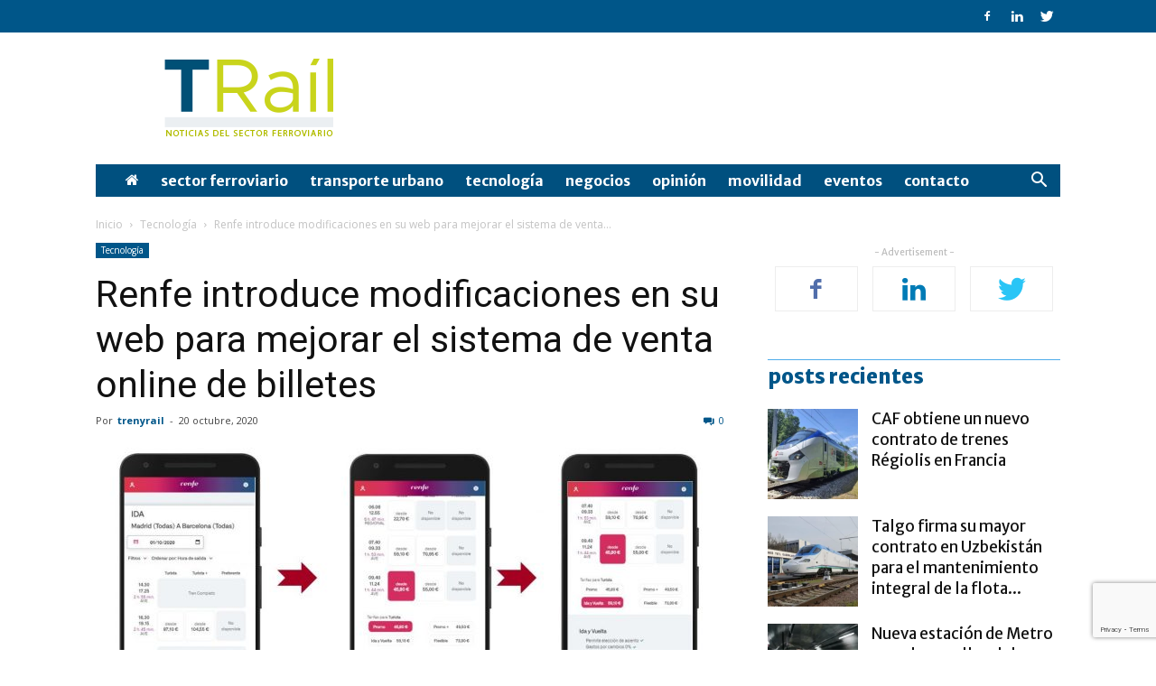

--- FILE ---
content_type: text/html; charset=UTF-8
request_url: https://www.trenyrail.com/renfe-introduce-modificaciones-en-su-web-para-mejorar-el-sistema-de-venta-online-de-billetes/
body_size: 26329
content:
<!doctype html >
<!--[if IE 8]>    <html class="ie8" lang="en"> <![endif]-->
<!--[if IE 9]>    <html class="ie9" lang="en"> <![endif]-->
<!--[if gt IE 8]><!--> <html lang="es"> <!--<![endif]-->
<head>
    <title>Renfe introduce modificaciones en su web para mejorar el sistema de venta online de billetes | Tren y Rail</title>
    <meta charset="UTF-8" />
    <meta name="viewport" content="width=device-width, initial-scale=1.0">
    <link rel="pingback" href="https://www.trenyrail.com/xmlrpc.php" />
    <meta name='robots' content='max-image-preview:large' />
	<style>img:is([sizes="auto" i], [sizes^="auto," i]) { contain-intrinsic-size: 3000px 1500px }</style>
	<meta property="og:image" content="https://www.trenyrail.com/wp-content/uploads/2020/10/procesocompleto1.jpeg" /><link rel='dns-prefetch' href='//stats.wp.com' />
<link rel='dns-prefetch' href='//fonts.googleapis.com' />
<link rel="alternate" type="application/rss+xml" title="Tren y Rail &raquo; Feed" href="https://www.trenyrail.com/feed/" />
<link rel="alternate" type="application/rss+xml" title="Tren y Rail &raquo; Feed de los comentarios" href="https://www.trenyrail.com/comments/feed/" />
<script type="text/javascript">
/* <![CDATA[ */
window._wpemojiSettings = {"baseUrl":"https:\/\/s.w.org\/images\/core\/emoji\/16.0.1\/72x72\/","ext":".png","svgUrl":"https:\/\/s.w.org\/images\/core\/emoji\/16.0.1\/svg\/","svgExt":".svg","source":{"concatemoji":"https:\/\/www.trenyrail.com\/wp-includes\/js\/wp-emoji-release.min.js?ver=6.8.3"}};
/*! This file is auto-generated */
!function(s,n){var o,i,e;function c(e){try{var t={supportTests:e,timestamp:(new Date).valueOf()};sessionStorage.setItem(o,JSON.stringify(t))}catch(e){}}function p(e,t,n){e.clearRect(0,0,e.canvas.width,e.canvas.height),e.fillText(t,0,0);var t=new Uint32Array(e.getImageData(0,0,e.canvas.width,e.canvas.height).data),a=(e.clearRect(0,0,e.canvas.width,e.canvas.height),e.fillText(n,0,0),new Uint32Array(e.getImageData(0,0,e.canvas.width,e.canvas.height).data));return t.every(function(e,t){return e===a[t]})}function u(e,t){e.clearRect(0,0,e.canvas.width,e.canvas.height),e.fillText(t,0,0);for(var n=e.getImageData(16,16,1,1),a=0;a<n.data.length;a++)if(0!==n.data[a])return!1;return!0}function f(e,t,n,a){switch(t){case"flag":return n(e,"\ud83c\udff3\ufe0f\u200d\u26a7\ufe0f","\ud83c\udff3\ufe0f\u200b\u26a7\ufe0f")?!1:!n(e,"\ud83c\udde8\ud83c\uddf6","\ud83c\udde8\u200b\ud83c\uddf6")&&!n(e,"\ud83c\udff4\udb40\udc67\udb40\udc62\udb40\udc65\udb40\udc6e\udb40\udc67\udb40\udc7f","\ud83c\udff4\u200b\udb40\udc67\u200b\udb40\udc62\u200b\udb40\udc65\u200b\udb40\udc6e\u200b\udb40\udc67\u200b\udb40\udc7f");case"emoji":return!a(e,"\ud83e\udedf")}return!1}function g(e,t,n,a){var r="undefined"!=typeof WorkerGlobalScope&&self instanceof WorkerGlobalScope?new OffscreenCanvas(300,150):s.createElement("canvas"),o=r.getContext("2d",{willReadFrequently:!0}),i=(o.textBaseline="top",o.font="600 32px Arial",{});return e.forEach(function(e){i[e]=t(o,e,n,a)}),i}function t(e){var t=s.createElement("script");t.src=e,t.defer=!0,s.head.appendChild(t)}"undefined"!=typeof Promise&&(o="wpEmojiSettingsSupports",i=["flag","emoji"],n.supports={everything:!0,everythingExceptFlag:!0},e=new Promise(function(e){s.addEventListener("DOMContentLoaded",e,{once:!0})}),new Promise(function(t){var n=function(){try{var e=JSON.parse(sessionStorage.getItem(o));if("object"==typeof e&&"number"==typeof e.timestamp&&(new Date).valueOf()<e.timestamp+604800&&"object"==typeof e.supportTests)return e.supportTests}catch(e){}return null}();if(!n){if("undefined"!=typeof Worker&&"undefined"!=typeof OffscreenCanvas&&"undefined"!=typeof URL&&URL.createObjectURL&&"undefined"!=typeof Blob)try{var e="postMessage("+g.toString()+"("+[JSON.stringify(i),f.toString(),p.toString(),u.toString()].join(",")+"));",a=new Blob([e],{type:"text/javascript"}),r=new Worker(URL.createObjectURL(a),{name:"wpTestEmojiSupports"});return void(r.onmessage=function(e){c(n=e.data),r.terminate(),t(n)})}catch(e){}c(n=g(i,f,p,u))}t(n)}).then(function(e){for(var t in e)n.supports[t]=e[t],n.supports.everything=n.supports.everything&&n.supports[t],"flag"!==t&&(n.supports.everythingExceptFlag=n.supports.everythingExceptFlag&&n.supports[t]);n.supports.everythingExceptFlag=n.supports.everythingExceptFlag&&!n.supports.flag,n.DOMReady=!1,n.readyCallback=function(){n.DOMReady=!0}}).then(function(){return e}).then(function(){var e;n.supports.everything||(n.readyCallback(),(e=n.source||{}).concatemoji?t(e.concatemoji):e.wpemoji&&e.twemoji&&(t(e.twemoji),t(e.wpemoji)))}))}((window,document),window._wpemojiSettings);
/* ]]> */
</script>
<style id='wp-emoji-styles-inline-css' type='text/css'>

	img.wp-smiley, img.emoji {
		display: inline !important;
		border: none !important;
		box-shadow: none !important;
		height: 1em !important;
		width: 1em !important;
		margin: 0 0.07em !important;
		vertical-align: -0.1em !important;
		background: none !important;
		padding: 0 !important;
	}
</style>
<link rel='stylesheet' id='wp-block-library-css' href='https://www.trenyrail.com/wp-includes/css/dist/block-library/style.min.css?ver=6.8.3' type='text/css' media='all' />
<style id='classic-theme-styles-inline-css' type='text/css'>
/*! This file is auto-generated */
.wp-block-button__link{color:#fff;background-color:#32373c;border-radius:9999px;box-shadow:none;text-decoration:none;padding:calc(.667em + 2px) calc(1.333em + 2px);font-size:1.125em}.wp-block-file__button{background:#32373c;color:#fff;text-decoration:none}
</style>
<link rel='stylesheet' id='mediaelement-css' href='https://www.trenyrail.com/wp-includes/js/mediaelement/mediaelementplayer-legacy.min.css?ver=4.2.17' type='text/css' media='all' />
<link rel='stylesheet' id='wp-mediaelement-css' href='https://www.trenyrail.com/wp-includes/js/mediaelement/wp-mediaelement.min.css?ver=6.8.3' type='text/css' media='all' />
<style id='jetpack-sharing-buttons-style-inline-css' type='text/css'>
.jetpack-sharing-buttons__services-list{display:flex;flex-direction:row;flex-wrap:wrap;gap:0;list-style-type:none;margin:5px;padding:0}.jetpack-sharing-buttons__services-list.has-small-icon-size{font-size:12px}.jetpack-sharing-buttons__services-list.has-normal-icon-size{font-size:16px}.jetpack-sharing-buttons__services-list.has-large-icon-size{font-size:24px}.jetpack-sharing-buttons__services-list.has-huge-icon-size{font-size:36px}@media print{.jetpack-sharing-buttons__services-list{display:none!important}}.editor-styles-wrapper .wp-block-jetpack-sharing-buttons{gap:0;padding-inline-start:0}ul.jetpack-sharing-buttons__services-list.has-background{padding:1.25em 2.375em}
</style>
<style id='global-styles-inline-css' type='text/css'>
:root{--wp--preset--aspect-ratio--square: 1;--wp--preset--aspect-ratio--4-3: 4/3;--wp--preset--aspect-ratio--3-4: 3/4;--wp--preset--aspect-ratio--3-2: 3/2;--wp--preset--aspect-ratio--2-3: 2/3;--wp--preset--aspect-ratio--16-9: 16/9;--wp--preset--aspect-ratio--9-16: 9/16;--wp--preset--color--black: #000000;--wp--preset--color--cyan-bluish-gray: #abb8c3;--wp--preset--color--white: #ffffff;--wp--preset--color--pale-pink: #f78da7;--wp--preset--color--vivid-red: #cf2e2e;--wp--preset--color--luminous-vivid-orange: #ff6900;--wp--preset--color--luminous-vivid-amber: #fcb900;--wp--preset--color--light-green-cyan: #7bdcb5;--wp--preset--color--vivid-green-cyan: #00d084;--wp--preset--color--pale-cyan-blue: #8ed1fc;--wp--preset--color--vivid-cyan-blue: #0693e3;--wp--preset--color--vivid-purple: #9b51e0;--wp--preset--gradient--vivid-cyan-blue-to-vivid-purple: linear-gradient(135deg,rgba(6,147,227,1) 0%,rgb(155,81,224) 100%);--wp--preset--gradient--light-green-cyan-to-vivid-green-cyan: linear-gradient(135deg,rgb(122,220,180) 0%,rgb(0,208,130) 100%);--wp--preset--gradient--luminous-vivid-amber-to-luminous-vivid-orange: linear-gradient(135deg,rgba(252,185,0,1) 0%,rgba(255,105,0,1) 100%);--wp--preset--gradient--luminous-vivid-orange-to-vivid-red: linear-gradient(135deg,rgba(255,105,0,1) 0%,rgb(207,46,46) 100%);--wp--preset--gradient--very-light-gray-to-cyan-bluish-gray: linear-gradient(135deg,rgb(238,238,238) 0%,rgb(169,184,195) 100%);--wp--preset--gradient--cool-to-warm-spectrum: linear-gradient(135deg,rgb(74,234,220) 0%,rgb(151,120,209) 20%,rgb(207,42,186) 40%,rgb(238,44,130) 60%,rgb(251,105,98) 80%,rgb(254,248,76) 100%);--wp--preset--gradient--blush-light-purple: linear-gradient(135deg,rgb(255,206,236) 0%,rgb(152,150,240) 100%);--wp--preset--gradient--blush-bordeaux: linear-gradient(135deg,rgb(254,205,165) 0%,rgb(254,45,45) 50%,rgb(107,0,62) 100%);--wp--preset--gradient--luminous-dusk: linear-gradient(135deg,rgb(255,203,112) 0%,rgb(199,81,192) 50%,rgb(65,88,208) 100%);--wp--preset--gradient--pale-ocean: linear-gradient(135deg,rgb(255,245,203) 0%,rgb(182,227,212) 50%,rgb(51,167,181) 100%);--wp--preset--gradient--electric-grass: linear-gradient(135deg,rgb(202,248,128) 0%,rgb(113,206,126) 100%);--wp--preset--gradient--midnight: linear-gradient(135deg,rgb(2,3,129) 0%,rgb(40,116,252) 100%);--wp--preset--font-size--small: 11px;--wp--preset--font-size--medium: 20px;--wp--preset--font-size--large: 32px;--wp--preset--font-size--x-large: 42px;--wp--preset--font-size--regular: 15px;--wp--preset--font-size--larger: 50px;--wp--preset--spacing--20: 0.44rem;--wp--preset--spacing--30: 0.67rem;--wp--preset--spacing--40: 1rem;--wp--preset--spacing--50: 1.5rem;--wp--preset--spacing--60: 2.25rem;--wp--preset--spacing--70: 3.38rem;--wp--preset--spacing--80: 5.06rem;--wp--preset--shadow--natural: 6px 6px 9px rgba(0, 0, 0, 0.2);--wp--preset--shadow--deep: 12px 12px 50px rgba(0, 0, 0, 0.4);--wp--preset--shadow--sharp: 6px 6px 0px rgba(0, 0, 0, 0.2);--wp--preset--shadow--outlined: 6px 6px 0px -3px rgba(255, 255, 255, 1), 6px 6px rgba(0, 0, 0, 1);--wp--preset--shadow--crisp: 6px 6px 0px rgba(0, 0, 0, 1);}:where(.is-layout-flex){gap: 0.5em;}:where(.is-layout-grid){gap: 0.5em;}body .is-layout-flex{display: flex;}.is-layout-flex{flex-wrap: wrap;align-items: center;}.is-layout-flex > :is(*, div){margin: 0;}body .is-layout-grid{display: grid;}.is-layout-grid > :is(*, div){margin: 0;}:where(.wp-block-columns.is-layout-flex){gap: 2em;}:where(.wp-block-columns.is-layout-grid){gap: 2em;}:where(.wp-block-post-template.is-layout-flex){gap: 1.25em;}:where(.wp-block-post-template.is-layout-grid){gap: 1.25em;}.has-black-color{color: var(--wp--preset--color--black) !important;}.has-cyan-bluish-gray-color{color: var(--wp--preset--color--cyan-bluish-gray) !important;}.has-white-color{color: var(--wp--preset--color--white) !important;}.has-pale-pink-color{color: var(--wp--preset--color--pale-pink) !important;}.has-vivid-red-color{color: var(--wp--preset--color--vivid-red) !important;}.has-luminous-vivid-orange-color{color: var(--wp--preset--color--luminous-vivid-orange) !important;}.has-luminous-vivid-amber-color{color: var(--wp--preset--color--luminous-vivid-amber) !important;}.has-light-green-cyan-color{color: var(--wp--preset--color--light-green-cyan) !important;}.has-vivid-green-cyan-color{color: var(--wp--preset--color--vivid-green-cyan) !important;}.has-pale-cyan-blue-color{color: var(--wp--preset--color--pale-cyan-blue) !important;}.has-vivid-cyan-blue-color{color: var(--wp--preset--color--vivid-cyan-blue) !important;}.has-vivid-purple-color{color: var(--wp--preset--color--vivid-purple) !important;}.has-black-background-color{background-color: var(--wp--preset--color--black) !important;}.has-cyan-bluish-gray-background-color{background-color: var(--wp--preset--color--cyan-bluish-gray) !important;}.has-white-background-color{background-color: var(--wp--preset--color--white) !important;}.has-pale-pink-background-color{background-color: var(--wp--preset--color--pale-pink) !important;}.has-vivid-red-background-color{background-color: var(--wp--preset--color--vivid-red) !important;}.has-luminous-vivid-orange-background-color{background-color: var(--wp--preset--color--luminous-vivid-orange) !important;}.has-luminous-vivid-amber-background-color{background-color: var(--wp--preset--color--luminous-vivid-amber) !important;}.has-light-green-cyan-background-color{background-color: var(--wp--preset--color--light-green-cyan) !important;}.has-vivid-green-cyan-background-color{background-color: var(--wp--preset--color--vivid-green-cyan) !important;}.has-pale-cyan-blue-background-color{background-color: var(--wp--preset--color--pale-cyan-blue) !important;}.has-vivid-cyan-blue-background-color{background-color: var(--wp--preset--color--vivid-cyan-blue) !important;}.has-vivid-purple-background-color{background-color: var(--wp--preset--color--vivid-purple) !important;}.has-black-border-color{border-color: var(--wp--preset--color--black) !important;}.has-cyan-bluish-gray-border-color{border-color: var(--wp--preset--color--cyan-bluish-gray) !important;}.has-white-border-color{border-color: var(--wp--preset--color--white) !important;}.has-pale-pink-border-color{border-color: var(--wp--preset--color--pale-pink) !important;}.has-vivid-red-border-color{border-color: var(--wp--preset--color--vivid-red) !important;}.has-luminous-vivid-orange-border-color{border-color: var(--wp--preset--color--luminous-vivid-orange) !important;}.has-luminous-vivid-amber-border-color{border-color: var(--wp--preset--color--luminous-vivid-amber) !important;}.has-light-green-cyan-border-color{border-color: var(--wp--preset--color--light-green-cyan) !important;}.has-vivid-green-cyan-border-color{border-color: var(--wp--preset--color--vivid-green-cyan) !important;}.has-pale-cyan-blue-border-color{border-color: var(--wp--preset--color--pale-cyan-blue) !important;}.has-vivid-cyan-blue-border-color{border-color: var(--wp--preset--color--vivid-cyan-blue) !important;}.has-vivid-purple-border-color{border-color: var(--wp--preset--color--vivid-purple) !important;}.has-vivid-cyan-blue-to-vivid-purple-gradient-background{background: var(--wp--preset--gradient--vivid-cyan-blue-to-vivid-purple) !important;}.has-light-green-cyan-to-vivid-green-cyan-gradient-background{background: var(--wp--preset--gradient--light-green-cyan-to-vivid-green-cyan) !important;}.has-luminous-vivid-amber-to-luminous-vivid-orange-gradient-background{background: var(--wp--preset--gradient--luminous-vivid-amber-to-luminous-vivid-orange) !important;}.has-luminous-vivid-orange-to-vivid-red-gradient-background{background: var(--wp--preset--gradient--luminous-vivid-orange-to-vivid-red) !important;}.has-very-light-gray-to-cyan-bluish-gray-gradient-background{background: var(--wp--preset--gradient--very-light-gray-to-cyan-bluish-gray) !important;}.has-cool-to-warm-spectrum-gradient-background{background: var(--wp--preset--gradient--cool-to-warm-spectrum) !important;}.has-blush-light-purple-gradient-background{background: var(--wp--preset--gradient--blush-light-purple) !important;}.has-blush-bordeaux-gradient-background{background: var(--wp--preset--gradient--blush-bordeaux) !important;}.has-luminous-dusk-gradient-background{background: var(--wp--preset--gradient--luminous-dusk) !important;}.has-pale-ocean-gradient-background{background: var(--wp--preset--gradient--pale-ocean) !important;}.has-electric-grass-gradient-background{background: var(--wp--preset--gradient--electric-grass) !important;}.has-midnight-gradient-background{background: var(--wp--preset--gradient--midnight) !important;}.has-small-font-size{font-size: var(--wp--preset--font-size--small) !important;}.has-medium-font-size{font-size: var(--wp--preset--font-size--medium) !important;}.has-large-font-size{font-size: var(--wp--preset--font-size--large) !important;}.has-x-large-font-size{font-size: var(--wp--preset--font-size--x-large) !important;}
:where(.wp-block-post-template.is-layout-flex){gap: 1.25em;}:where(.wp-block-post-template.is-layout-grid){gap: 1.25em;}
:where(.wp-block-columns.is-layout-flex){gap: 2em;}:where(.wp-block-columns.is-layout-grid){gap: 2em;}
:root :where(.wp-block-pullquote){font-size: 1.5em;line-height: 1.6;}
</style>
<link rel='stylesheet' id='contact-form-7-css' href='https://www.trenyrail.com/wp-content/plugins/contact-form-7/includes/css/styles.css?ver=6.1.2' type='text/css' media='all' />
<link rel='stylesheet' id='ecwd-popup-style-css' href='https://www.trenyrail.com/wp-content/plugins/event-calendar-wd/css/ecwd_popup.css?ver=1.1.41_5ceed5d7b56fb' type='text/css' media='all' />
<link rel='stylesheet' id='ecwd_font-awesome-css' href='https://www.trenyrail.com/wp-content/plugins/event-calendar-wd/css/font-awesome/font-awesome.css?ver=1.1.41_5ceed5d7b56fb' type='text/css' media='all' />
<link rel='stylesheet' id='ecwd-public-css' href='https://www.trenyrail.com/wp-content/plugins/event-calendar-wd/css/style.css?ver=1.1.41_5ceed5d7b56fb' type='text/css' media='all' />
<link rel='stylesheet' id='google-fonts-style-css' href='https://fonts.googleapis.com/css?family=Merriweather+Sans%3A400%2C700%2C800%7COpen+Sans%3A300italic%2C400%2C400italic%2C600%2C600italic%2C700%2C800%7CRoboto%3A300%2C400%2C400italic%2C500%2C500italic%2C700%2C900%2C800&#038;ver=9.6.1' type='text/css' media='all' />
<link rel='stylesheet' id='newsletter-css' href='https://www.trenyrail.com/wp-content/plugins/newsletter/style.css?ver=8.9.9' type='text/css' media='all' />
<link rel='stylesheet' id='js_composer_front-css' href='https://www.trenyrail.com/wp-content/plugins/js_composer/assets/css/js_composer.min.css?ver=8.7.1' type='text/css' media='all' />
<link rel='stylesheet' id='td-theme-css' href='https://www.trenyrail.com/wp-content/themes/Newspaper/style.css?ver=9.6.1' type='text/css' media='all' />
<link rel='stylesheet' id='td-theme-demo-style-css' href='https://www.trenyrail.com/wp-content/themes/Newspaper/includes/demos/business/demo_style.css?ver=9.6.1' type='text/css' media='all' />
<script type="text/javascript" src="https://www.trenyrail.com/wp-includes/js/jquery/jquery.min.js?ver=3.7.1" id="jquery-core-js"></script>
<script type="text/javascript" src="https://www.trenyrail.com/wp-includes/js/jquery/jquery-migrate.min.js?ver=3.4.1" id="jquery-migrate-js"></script>
<script></script><link rel="https://api.w.org/" href="https://www.trenyrail.com/wp-json/" /><link rel="alternate" title="JSON" type="application/json" href="https://www.trenyrail.com/wp-json/wp/v2/posts/2754" /><link rel="EditURI" type="application/rsd+xml" title="RSD" href="https://www.trenyrail.com/xmlrpc.php?rsd" />
<meta name="generator" content="WordPress 6.8.3" />
<link rel="canonical" href="https://www.trenyrail.com/renfe-introduce-modificaciones-en-su-web-para-mejorar-el-sistema-de-venta-online-de-billetes/" />
<link rel='shortlink' href='https://www.trenyrail.com/?p=2754' />
<link rel="alternate" title="oEmbed (JSON)" type="application/json+oembed" href="https://www.trenyrail.com/wp-json/oembed/1.0/embed?url=https%3A%2F%2Fwww.trenyrail.com%2Frenfe-introduce-modificaciones-en-su-web-para-mejorar-el-sistema-de-venta-online-de-billetes%2F" />
<link rel="alternate" title="oEmbed (XML)" type="text/xml+oembed" href="https://www.trenyrail.com/wp-json/oembed/1.0/embed?url=https%3A%2F%2Fwww.trenyrail.com%2Frenfe-introduce-modificaciones-en-su-web-para-mejorar-el-sistema-de-venta-online-de-billetes%2F&#038;format=xml" />

<!-- This site is using AdRotate v5.15.2 to display their advertisements - https://ajdg.solutions/ -->
<!-- AdRotate CSS -->
<style type="text/css" media="screen">
	.g { margin:0px; padding:0px; overflow:hidden; line-height:1; zoom:1; }
	.g img { height:auto; }
	.g-col { position:relative; float:left; }
	.g-col:first-child { margin-left: 0; }
	.g-col:last-child { margin-right: 0; }
	.g-1 { margin:0px;  width:100%; max-width:728px; height:100%; max-height:90px; }
	.g-3 { margin:0px;  width:100%; max-width:231px; height:100%; max-height:193px; }
	.g-4 { margin:0px;  width:100%; max-width:231px; height:100%; max-height:193px; }
	@media only screen and (max-width: 480px) {
		.g-col, .g-dyn, .g-single { width:100%; margin-left:0; margin-right:0; }
	}
</style>
<!-- /AdRotate CSS -->

	<style>img#wpstats{display:none}</style>
		<!--[if lt IE 9]><script src="https://cdnjs.cloudflare.com/ajax/libs/html5shiv/3.7.3/html5shiv.js"></script><![endif]-->
    <meta name="generator" content="Powered by WPBakery Page Builder - drag and drop page builder for WordPress."/>

<!-- Jetpack Open Graph Tags -->
<meta property="og:type" content="article" />
<meta property="og:title" content="Renfe introduce modificaciones en su web para mejorar el sistema de venta online de billetes" />
<meta property="og:url" content="https://www.trenyrail.com/renfe-introduce-modificaciones-en-su-web-para-mejorar-el-sistema-de-venta-online-de-billetes/" />
<meta property="og:description" content="El cambio en la navegación del sistema de venta, más intuitivo, permite al cliente la oportunidad de ver todas las opciones de compra y elegir la que más le interese  La web de Renfe comenzó su tra…" />
<meta property="article:published_time" content="2020-10-20T05:53:03+00:00" />
<meta property="article:modified_time" content="2020-10-20T05:53:03+00:00" />
<meta property="og:site_name" content="Tren y Rail" />
<meta property="og:image" content="https://www.trenyrail.com/wp-content/uploads/2020/10/procesocompleto1.jpeg" />
<meta property="og:image:width" content="1215" />
<meta property="og:image:height" content="569" />
<meta property="og:image:alt" content="" />
<meta property="og:locale" content="es_ES" />
<meta name="twitter:text:title" content="Renfe introduce modificaciones en su web para mejorar el sistema de venta online de billetes" />
<meta name="twitter:image" content="https://www.trenyrail.com/wp-content/uploads/2020/10/procesocompleto1.jpeg?w=640" />
<meta name="twitter:card" content="summary_large_image" />

<!-- End Jetpack Open Graph Tags -->

<!-- JS generated by theme -->

<script>
    
    

	    var tdBlocksArray = []; //here we store all the items for the current page

	    //td_block class - each ajax block uses a object of this class for requests
	    function tdBlock() {
		    this.id = '';
		    this.block_type = 1; //block type id (1-234 etc)
		    this.atts = '';
		    this.td_column_number = '';
		    this.td_current_page = 1; //
		    this.post_count = 0; //from wp
		    this.found_posts = 0; //from wp
		    this.max_num_pages = 0; //from wp
		    this.td_filter_value = ''; //current live filter value
		    this.is_ajax_running = false;
		    this.td_user_action = ''; // load more or infinite loader (used by the animation)
		    this.header_color = '';
		    this.ajax_pagination_infinite_stop = ''; //show load more at page x
	    }


        // td_js_generator - mini detector
        (function(){
            var htmlTag = document.getElementsByTagName("html")[0];

	        if ( navigator.userAgent.indexOf("MSIE 10.0") > -1 ) {
                htmlTag.className += ' ie10';
            }

            if ( !!navigator.userAgent.match(/Trident.*rv\:11\./) ) {
                htmlTag.className += ' ie11';
            }

	        if ( navigator.userAgent.indexOf("Edge") > -1 ) {
                htmlTag.className += ' ieEdge';
            }

            if ( /(iPad|iPhone|iPod)/g.test(navigator.userAgent) ) {
                htmlTag.className += ' td-md-is-ios';
            }

            var user_agent = navigator.userAgent.toLowerCase();
            if ( user_agent.indexOf("android") > -1 ) {
                htmlTag.className += ' td-md-is-android';
            }

            if ( -1 !== navigator.userAgent.indexOf('Mac OS X')  ) {
                htmlTag.className += ' td-md-is-os-x';
            }

            if ( /chrom(e|ium)/.test(navigator.userAgent.toLowerCase()) ) {
               htmlTag.className += ' td-md-is-chrome';
            }

            if ( -1 !== navigator.userAgent.indexOf('Firefox') ) {
                htmlTag.className += ' td-md-is-firefox';
            }

            if ( -1 !== navigator.userAgent.indexOf('Safari') && -1 === navigator.userAgent.indexOf('Chrome') ) {
                htmlTag.className += ' td-md-is-safari';
            }

            if( -1 !== navigator.userAgent.indexOf('IEMobile') ){
                htmlTag.className += ' td-md-is-iemobile';
            }

        })();




        var tdLocalCache = {};

        ( function () {
            "use strict";

            tdLocalCache = {
                data: {},
                remove: function (resource_id) {
                    delete tdLocalCache.data[resource_id];
                },
                exist: function (resource_id) {
                    return tdLocalCache.data.hasOwnProperty(resource_id) && tdLocalCache.data[resource_id] !== null;
                },
                get: function (resource_id) {
                    return tdLocalCache.data[resource_id];
                },
                set: function (resource_id, cachedData) {
                    tdLocalCache.remove(resource_id);
                    tdLocalCache.data[resource_id] = cachedData;
                }
            };
        })();

    
    
var td_viewport_interval_list=[{"limitBottom":767,"sidebarWidth":228},{"limitBottom":1018,"sidebarWidth":300},{"limitBottom":1140,"sidebarWidth":324}];
var td_animation_stack_effect="type0";
var tds_animation_stack=true;
var td_animation_stack_specific_selectors=".entry-thumb, img";
var td_animation_stack_general_selectors=".td-animation-stack img, .td-animation-stack .entry-thumb, .post img";
var td_ajax_url="https:\/\/www.trenyrail.com\/wp-admin\/admin-ajax.php?td_theme_name=Newspaper&v=9.6.1";
var td_get_template_directory_uri="https:\/\/www.trenyrail.com\/wp-content\/themes\/Newspaper";
var tds_snap_menu="";
var tds_logo_on_sticky="";
var tds_header_style="3";
var td_please_wait="Por favor espera...";
var td_email_user_pass_incorrect="Usuario o contrase\u00f1a incorrecta!";
var td_email_user_incorrect="Correo electr\u00f3nico o nombre de usuario incorrecto!";
var td_email_incorrect="Correo electr\u00f3nico incorrecto!";
var tds_more_articles_on_post_enable="";
var tds_more_articles_on_post_time_to_wait="";
var tds_more_articles_on_post_pages_distance_from_top=0;
var tds_theme_color_site_wide="#005689";
var tds_smart_sidebar="enabled";
var tdThemeName="Newspaper";
var td_magnific_popup_translation_tPrev="Anterior (tecla de flecha izquierda)";
var td_magnific_popup_translation_tNext="Siguiente (tecla de flecha derecha)";
var td_magnific_popup_translation_tCounter="%curr% de %total%";
var td_magnific_popup_translation_ajax_tError="El contenido de %url% no pudo cargarse.";
var td_magnific_popup_translation_image_tError="La imagen #%curr% no pudo cargarse.";
var tdsDateFormat="l, F j, Y";
var tdDateNamesI18n={"month_names":["enero","febrero","marzo","abril","mayo","junio","julio","agosto","septiembre","octubre","noviembre","diciembre"],"month_names_short":["Ene","Feb","Mar","Abr","May","Jun","Jul","Ago","Sep","Oct","Nov","Dic"],"day_names":["domingo","lunes","martes","mi\u00e9rcoles","jueves","viernes","s\u00e1bado"],"day_names_short":["Dom","Lun","Mar","Mi\u00e9","Jue","Vie","S\u00e1b"]};
var td_ad_background_click_link="";
var td_ad_background_click_target="";
</script>


<!-- Header style compiled by theme -->

<style>
    
.td-header-wrap .black-menu .sf-menu > .current-menu-item > a,
    .td-header-wrap .black-menu .sf-menu > .current-menu-ancestor > a,
    .td-header-wrap .black-menu .sf-menu > .current-category-ancestor > a,
    .td-header-wrap .black-menu .sf-menu > li > a:hover,
    .td-header-wrap .black-menu .sf-menu > .sfHover > a,
    .td-header-style-12 .td-header-menu-wrap-full,
    .sf-menu > .current-menu-item > a:after,
    .sf-menu > .current-menu-ancestor > a:after,
    .sf-menu > .current-category-ancestor > a:after,
    .sf-menu > li:hover > a:after,
    .sf-menu > .sfHover > a:after,
    .td-header-style-12 .td-affix,
    .header-search-wrap .td-drop-down-search:after,
    .header-search-wrap .td-drop-down-search .btn:hover,
    input[type=submit]:hover,
    .td-read-more a,
    .td-post-category:hover,
    .td-grid-style-1.td-hover-1 .td-big-grid-post:hover .td-post-category,
    .td-grid-style-5.td-hover-1 .td-big-grid-post:hover .td-post-category,
    .td_top_authors .td-active .td-author-post-count,
    .td_top_authors .td-active .td-author-comments-count,
    .td_top_authors .td_mod_wrap:hover .td-author-post-count,
    .td_top_authors .td_mod_wrap:hover .td-author-comments-count,
    .td-404-sub-sub-title a:hover,
    .td-search-form-widget .wpb_button:hover,
    .td-rating-bar-wrap div,
    .td_category_template_3 .td-current-sub-category,
    .dropcap,
    .td_wrapper_video_playlist .td_video_controls_playlist_wrapper,
    .wpb_default,
    .wpb_default:hover,
    .td-left-smart-list:hover,
    .td-right-smart-list:hover,
    .woocommerce-checkout .woocommerce input.button:hover,
    .woocommerce-page .woocommerce a.button:hover,
    .woocommerce-account div.woocommerce .button:hover,
    #bbpress-forums button:hover,
    .bbp_widget_login .button:hover,
    .td-footer-wrapper .td-post-category,
    .td-footer-wrapper .widget_product_search input[type="submit"]:hover,
    .woocommerce .product a.button:hover,
    .woocommerce .product #respond input#submit:hover,
    .woocommerce .checkout input#place_order:hover,
    .woocommerce .woocommerce.widget .button:hover,
    .single-product .product .summary .cart .button:hover,
    .woocommerce-cart .woocommerce table.cart .button:hover,
    .woocommerce-cart .woocommerce .shipping-calculator-form .button:hover,
    .td-next-prev-wrap a:hover,
    .td-load-more-wrap a:hover,
    .td-post-small-box a:hover,
    .page-nav .current,
    .page-nav:first-child > div,
    .td_category_template_8 .td-category-header .td-category a.td-current-sub-category,
    .td_category_template_4 .td-category-siblings .td-category a:hover,
    #bbpress-forums .bbp-pagination .current,
    #bbpress-forums #bbp-single-user-details #bbp-user-navigation li.current a,
    .td-theme-slider:hover .slide-meta-cat a,
    a.vc_btn-black:hover,
    .td-trending-now-wrapper:hover .td-trending-now-title,
    .td-scroll-up,
    .td-smart-list-button:hover,
    .td-weather-information:before,
    .td-weather-week:before,
    .td_block_exchange .td-exchange-header:before,
    .td_block_big_grid_9.td-grid-style-1 .td-post-category,
    .td_block_big_grid_9.td-grid-style-5 .td-post-category,
    .td-grid-style-6.td-hover-1 .td-module-thumb:after,
    .td-pulldown-syle-2 .td-subcat-dropdown ul:after,
    .td_block_template_9 .td-block-title:after,
    .td_block_template_15 .td-block-title:before,
    div.wpforms-container .wpforms-form div.wpforms-submit-container button[type=submit] {
        background-color: #005689;
    }

    .td_block_template_4 .td-related-title .td-cur-simple-item:before {
        border-color: #005689 transparent transparent transparent !important;
    }

    .woocommerce .woocommerce-message .button:hover,
    .woocommerce .woocommerce-error .button:hover,
    .woocommerce .woocommerce-info .button:hover {
        background-color: #005689 !important;
    }
    
    
    .td_block_template_4 .td-related-title .td-cur-simple-item,
    .td_block_template_3 .td-related-title .td-cur-simple-item,
    .td_block_template_9 .td-related-title:after {
        background-color: #005689;
    }

    .woocommerce .product .onsale,
    .woocommerce.widget .ui-slider .ui-slider-handle {
        background: none #005689;
    }

    .woocommerce.widget.widget_layered_nav_filters ul li a {
        background: none repeat scroll 0 0 #005689 !important;
    }

    a,
    cite a:hover,
    .td_mega_menu_sub_cats .cur-sub-cat,
    .td-mega-span h3 a:hover,
    .td_mod_mega_menu:hover .entry-title a,
    .header-search-wrap .result-msg a:hover,
    .td-header-top-menu .td-drop-down-search .td_module_wrap:hover .entry-title a,
    .td-header-top-menu .td-icon-search:hover,
    .td-header-wrap .result-msg a:hover,
    .top-header-menu li a:hover,
    .top-header-menu .current-menu-item > a,
    .top-header-menu .current-menu-ancestor > a,
    .top-header-menu .current-category-ancestor > a,
    .td-social-icon-wrap > a:hover,
    .td-header-sp-top-widget .td-social-icon-wrap a:hover,
    .td-page-content blockquote p,
    .td-post-content blockquote p,
    .mce-content-body blockquote p,
    .comment-content blockquote p,
    .wpb_text_column blockquote p,
    .td_block_text_with_title blockquote p,
    .td_module_wrap:hover .entry-title a,
    .td-subcat-filter .td-subcat-list a:hover,
    .td-subcat-filter .td-subcat-dropdown a:hover,
    .td_quote_on_blocks,
    .dropcap2,
    .dropcap3,
    .td_top_authors .td-active .td-authors-name a,
    .td_top_authors .td_mod_wrap:hover .td-authors-name a,
    .td-post-next-prev-content a:hover,
    .author-box-wrap .td-author-social a:hover,
    .td-author-name a:hover,
    .td-author-url a:hover,
    .td_mod_related_posts:hover h3 > a,
    .td-post-template-11 .td-related-title .td-related-left:hover,
    .td-post-template-11 .td-related-title .td-related-right:hover,
    .td-post-template-11 .td-related-title .td-cur-simple-item,
    .td-post-template-11 .td_block_related_posts .td-next-prev-wrap a:hover,
    .comment-reply-link:hover,
    .logged-in-as a:hover,
    #cancel-comment-reply-link:hover,
    .td-search-query,
    .td-category-header .td-pulldown-category-filter-link:hover,
    .td-category-siblings .td-subcat-dropdown a:hover,
    .td-category-siblings .td-subcat-dropdown a.td-current-sub-category,
    .widget a:hover,
    .td_wp_recentcomments a:hover,
    .archive .widget_archive .current,
    .archive .widget_archive .current a,
    .widget_calendar tfoot a:hover,
    .woocommerce a.added_to_cart:hover,
    .woocommerce-account .woocommerce-MyAccount-navigation a:hover,
    #bbpress-forums li.bbp-header .bbp-reply-content span a:hover,
    #bbpress-forums .bbp-forum-freshness a:hover,
    #bbpress-forums .bbp-topic-freshness a:hover,
    #bbpress-forums .bbp-forums-list li a:hover,
    #bbpress-forums .bbp-forum-title:hover,
    #bbpress-forums .bbp-topic-permalink:hover,
    #bbpress-forums .bbp-topic-started-by a:hover,
    #bbpress-forums .bbp-topic-started-in a:hover,
    #bbpress-forums .bbp-body .super-sticky li.bbp-topic-title .bbp-topic-permalink,
    #bbpress-forums .bbp-body .sticky li.bbp-topic-title .bbp-topic-permalink,
    .widget_display_replies .bbp-author-name,
    .widget_display_topics .bbp-author-name,
    .footer-text-wrap .footer-email-wrap a,
    .td-subfooter-menu li a:hover,
    .footer-social-wrap a:hover,
    a.vc_btn-black:hover,
    .td-smart-list-dropdown-wrap .td-smart-list-button:hover,
    .td_module_17 .td-read-more a:hover,
    .td_module_18 .td-read-more a:hover,
    .td_module_19 .td-post-author-name a:hover,
    .td-instagram-user a,
    .td-pulldown-syle-2 .td-subcat-dropdown:hover .td-subcat-more span,
    .td-pulldown-syle-2 .td-subcat-dropdown:hover .td-subcat-more i,
    .td-pulldown-syle-3 .td-subcat-dropdown:hover .td-subcat-more span,
    .td-pulldown-syle-3 .td-subcat-dropdown:hover .td-subcat-more i,
    .td-block-title-wrap .td-wrapper-pulldown-filter .td-pulldown-filter-display-option:hover,
    .td-block-title-wrap .td-wrapper-pulldown-filter .td-pulldown-filter-display-option:hover i,
    .td-block-title-wrap .td-wrapper-pulldown-filter .td-pulldown-filter-link:hover,
    .td-block-title-wrap .td-wrapper-pulldown-filter .td-pulldown-filter-item .td-cur-simple-item,
    .td_block_template_2 .td-related-title .td-cur-simple-item,
    .td_block_template_5 .td-related-title .td-cur-simple-item,
    .td_block_template_6 .td-related-title .td-cur-simple-item,
    .td_block_template_7 .td-related-title .td-cur-simple-item,
    .td_block_template_8 .td-related-title .td-cur-simple-item,
    .td_block_template_9 .td-related-title .td-cur-simple-item,
    .td_block_template_10 .td-related-title .td-cur-simple-item,
    .td_block_template_11 .td-related-title .td-cur-simple-item,
    .td_block_template_12 .td-related-title .td-cur-simple-item,
    .td_block_template_13 .td-related-title .td-cur-simple-item,
    .td_block_template_14 .td-related-title .td-cur-simple-item,
    .td_block_template_15 .td-related-title .td-cur-simple-item,
    .td_block_template_16 .td-related-title .td-cur-simple-item,
    .td_block_template_17 .td-related-title .td-cur-simple-item,
    .td-theme-wrap .sf-menu ul .td-menu-item > a:hover,
    .td-theme-wrap .sf-menu ul .sfHover > a,
    .td-theme-wrap .sf-menu ul .current-menu-ancestor > a,
    .td-theme-wrap .sf-menu ul .current-category-ancestor > a,
    .td-theme-wrap .sf-menu ul .current-menu-item > a,
    .td_outlined_btn,
     .td_block_categories_tags .td-ct-item:hover {
        color: #005689;
    }

    a.vc_btn-black.vc_btn_square_outlined:hover,
    a.vc_btn-black.vc_btn_outlined:hover,
    .td-mega-menu-page .wpb_content_element ul li a:hover,
    .td-theme-wrap .td-aj-search-results .td_module_wrap:hover .entry-title a,
    .td-theme-wrap .header-search-wrap .result-msg a:hover {
        color: #005689 !important;
    }

    .td-next-prev-wrap a:hover,
    .td-load-more-wrap a:hover,
    .td-post-small-box a:hover,
    .page-nav .current,
    .page-nav:first-child > div,
    .td_category_template_8 .td-category-header .td-category a.td-current-sub-category,
    .td_category_template_4 .td-category-siblings .td-category a:hover,
    #bbpress-forums .bbp-pagination .current,
    .post .td_quote_box,
    .page .td_quote_box,
    a.vc_btn-black:hover,
    .td_block_template_5 .td-block-title > *,
    .td_outlined_btn {
        border-color: #005689;
    }

    .td_wrapper_video_playlist .td_video_currently_playing:after {
        border-color: #005689 !important;
    }

    .header-search-wrap .td-drop-down-search:before {
        border-color: transparent transparent #005689 transparent;
    }

    .block-title > span,
    .block-title > a,
    .block-title > label,
    .widgettitle,
    .widgettitle:after,
    .td-trending-now-title,
    .td-trending-now-wrapper:hover .td-trending-now-title,
    .wpb_tabs li.ui-tabs-active a,
    .wpb_tabs li:hover a,
    .vc_tta-container .vc_tta-color-grey.vc_tta-tabs-position-top.vc_tta-style-classic .vc_tta-tabs-container .vc_tta-tab.vc_active > a,
    .vc_tta-container .vc_tta-color-grey.vc_tta-tabs-position-top.vc_tta-style-classic .vc_tta-tabs-container .vc_tta-tab:hover > a,
    .td_block_template_1 .td-related-title .td-cur-simple-item,
    .woocommerce .product .products h2:not(.woocommerce-loop-product__title),
    .td-subcat-filter .td-subcat-dropdown:hover .td-subcat-more, 
    .td_3D_btn,
    .td_shadow_btn,
    .td_default_btn,
    .td_round_btn, 
    .td_outlined_btn:hover {
    	background-color: #005689;
    }

    .woocommerce div.product .woocommerce-tabs ul.tabs li.active {
    	background-color: #005689 !important;
    }

    .block-title,
    .td_block_template_1 .td-related-title,
    .wpb_tabs .wpb_tabs_nav,
    .vc_tta-container .vc_tta-color-grey.vc_tta-tabs-position-top.vc_tta-style-classic .vc_tta-tabs-container,
    .woocommerce div.product .woocommerce-tabs ul.tabs:before {
        border-color: #005689;
    }
    .td_block_wrap .td-subcat-item a.td-cur-simple-item {
	    color: #005689;
	}


    
    .td-grid-style-4 .entry-title
    {
        background-color: rgba(0, 86, 137, 0.7);
    }

    
    .block-title > span,
    .block-title > span > a,
    .block-title > a,
    .block-title > label,
    .widgettitle,
    .widgettitle:after,
    .td-trending-now-title,
    .td-trending-now-wrapper:hover .td-trending-now-title,
    .wpb_tabs li.ui-tabs-active a,
    .wpb_tabs li:hover a,
    .vc_tta-container .vc_tta-color-grey.vc_tta-tabs-position-top.vc_tta-style-classic .vc_tta-tabs-container .vc_tta-tab.vc_active > a,
    .vc_tta-container .vc_tta-color-grey.vc_tta-tabs-position-top.vc_tta-style-classic .vc_tta-tabs-container .vc_tta-tab:hover > a,
    .td_block_template_1 .td-related-title .td-cur-simple-item,
    .woocommerce .product .products h2:not(.woocommerce-loop-product__title),
    .td-subcat-filter .td-subcat-dropdown:hover .td-subcat-more,
    .td-weather-information:before,
    .td-weather-week:before,
    .td_block_exchange .td-exchange-header:before,
    .td-theme-wrap .td_block_template_3 .td-block-title > *,
    .td-theme-wrap .td_block_template_4 .td-block-title > *,
    .td-theme-wrap .td_block_template_7 .td-block-title > *,
    .td-theme-wrap .td_block_template_9 .td-block-title:after,
    .td-theme-wrap .td_block_template_10 .td-block-title::before,
    .td-theme-wrap .td_block_template_11 .td-block-title::before,
    .td-theme-wrap .td_block_template_11 .td-block-title::after,
    .td-theme-wrap .td_block_template_14 .td-block-title,
    .td-theme-wrap .td_block_template_15 .td-block-title:before,
    .td-theme-wrap .td_block_template_17 .td-block-title:before {
        background-color: #4facea;
    }

    .woocommerce div.product .woocommerce-tabs ul.tabs li.active {
    	background-color: #4facea !important;
    }

    .block-title,
    .td_block_template_1 .td-related-title,
    .wpb_tabs .wpb_tabs_nav,
    .vc_tta-container .vc_tta-color-grey.vc_tta-tabs-position-top.vc_tta-style-classic .vc_tta-tabs-container,
    .woocommerce div.product .woocommerce-tabs ul.tabs:before,
    .td-theme-wrap .td_block_template_5 .td-block-title > *,
    .td-theme-wrap .td_block_template_17 .td-block-title,
    .td-theme-wrap .td_block_template_17 .td-block-title::before {
        border-color: #4facea;
    }

    .td-theme-wrap .td_block_template_4 .td-block-title > *:before,
    .td-theme-wrap .td_block_template_17 .td-block-title::after {
        border-color: #4facea transparent transparent transparent;
    }
    
    .td-theme-wrap .td_block_template_4 .td-related-title .td-cur-simple-item:before {
        border-color: #4facea transparent transparent transparent !important;
    }

    
    .td-theme-wrap .block-title > span,
    .td-theme-wrap .block-title > span > a,
    .td-theme-wrap .widget_rss .block-title .rsswidget,
    .td-theme-wrap .block-title > a,
    .widgettitle,
    .widgettitle > a,
    .td-trending-now-title,
    .wpb_tabs li.ui-tabs-active a,
    .wpb_tabs li:hover a,
    .vc_tta-container .vc_tta-color-grey.vc_tta-tabs-position-top.vc_tta-style-classic .vc_tta-tabs-container .vc_tta-tab.vc_active > a,
    .vc_tta-container .vc_tta-color-grey.vc_tta-tabs-position-top.vc_tta-style-classic .vc_tta-tabs-container .vc_tta-tab:hover > a,
    .td-related-title .td-cur-simple-item,
    .woocommerce div.product .woocommerce-tabs ul.tabs li.active,
    .woocommerce .product .products h2:not(.woocommerce-loop-product__title),
    .td-theme-wrap .td_block_template_2 .td-block-title > *,
    .td-theme-wrap .td_block_template_3 .td-block-title > *,
    .td-theme-wrap .td_block_template_4 .td-block-title > *,
    .td-theme-wrap .td_block_template_5 .td-block-title > *,
    .td-theme-wrap .td_block_template_6 .td-block-title > *,
    .td-theme-wrap .td_block_template_6 .td-block-title:before,
    .td-theme-wrap .td_block_template_7 .td-block-title > *,
    .td-theme-wrap .td_block_template_8 .td-block-title > *,
    .td-theme-wrap .td_block_template_9 .td-block-title > *,
    .td-theme-wrap .td_block_template_10 .td-block-title > *,
    .td-theme-wrap .td_block_template_11 .td-block-title > *,
    .td-theme-wrap .td_block_template_12 .td-block-title > *,
    .td-theme-wrap .td_block_template_13 .td-block-title > span,
    .td-theme-wrap .td_block_template_13 .td-block-title > a,
    .td-theme-wrap .td_block_template_14 .td-block-title > *,
    .td-theme-wrap .td_block_template_14 .td-block-title-wrap .td-wrapper-pulldown-filter .td-pulldown-filter-display-option,
    .td-theme-wrap .td_block_template_14 .td-block-title-wrap .td-wrapper-pulldown-filter .td-pulldown-filter-display-option i,
    .td-theme-wrap .td_block_template_14 .td-block-title-wrap .td-wrapper-pulldown-filter .td-pulldown-filter-display-option:hover,
    .td-theme-wrap .td_block_template_14 .td-block-title-wrap .td-wrapper-pulldown-filter .td-pulldown-filter-display-option:hover i,
    .td-theme-wrap .td_block_template_15 .td-block-title > *,
    .td-theme-wrap .td_block_template_15 .td-block-title-wrap .td-wrapper-pulldown-filter,
    .td-theme-wrap .td_block_template_15 .td-block-title-wrap .td-wrapper-pulldown-filter i,
    .td-theme-wrap .td_block_template_16 .td-block-title > *,
    .td-theme-wrap .td_block_template_17 .td-block-title > * {
    	color: #005689;
    }


    
    .td-header-wrap .td-header-top-menu-full,
    .td-header-wrap .top-header-menu .sub-menu {
        background-color: #005689;
    }
    .td-header-style-8 .td-header-top-menu-full {
        background-color: transparent;
    }
    .td-header-style-8 .td-header-top-menu-full .td-header-top-menu {
        background-color: #005689;
        padding-left: 15px;
        padding-right: 15px;
    }

    .td-header-wrap .td-header-top-menu-full .td-header-top-menu,
    .td-header-wrap .td-header-top-menu-full {
        border-bottom: none;
    }


    
    .td-header-top-menu,
    .td-header-top-menu a,
    .td-header-wrap .td-header-top-menu-full .td-header-top-menu,
    .td-header-wrap .td-header-top-menu-full a,
    .td-header-style-8 .td-header-top-menu,
    .td-header-style-8 .td-header-top-menu a,
    .td-header-top-menu .td-drop-down-search .entry-title a {
        color: #ffffff;
    }

    
    .top-header-menu .current-menu-item > a,
    .top-header-menu .current-menu-ancestor > a,
    .top-header-menu .current-category-ancestor > a,
    .top-header-menu li a:hover,
    .td-header-sp-top-widget .td-icon-search:hover {
        color: #ffffff;
    }

    
    .td-header-wrap .td-header-menu-wrap-full,
    .td-header-menu-wrap.td-affix,
    .td-header-style-3 .td-header-main-menu,
    .td-header-style-3 .td-affix .td-header-main-menu,
    .td-header-style-4 .td-header-main-menu,
    .td-header-style-4 .td-affix .td-header-main-menu,
    .td-header-style-8 .td-header-menu-wrap.td-affix,
    .td-header-style-8 .td-header-top-menu-full {
		background-color: #00507f;
    }


    .td-boxed-layout .td-header-style-3 .td-header-menu-wrap,
    .td-boxed-layout .td-header-style-4 .td-header-menu-wrap,
    .td-header-style-3 .td_stretch_content .td-header-menu-wrap,
    .td-header-style-4 .td_stretch_content .td-header-menu-wrap {
    	background-color: #00507f !important;
    }


    @media (min-width: 1019px) {
        .td-header-style-1 .td-header-sp-recs,
        .td-header-style-1 .td-header-sp-logo {
            margin-bottom: 28px;
        }
    }

    @media (min-width: 768px) and (max-width: 1018px) {
        .td-header-style-1 .td-header-sp-recs,
        .td-header-style-1 .td-header-sp-logo {
            margin-bottom: 14px;
        }
    }

    .td-header-style-7 .td-header-top-menu {
        border-bottom: none;
    }
    
    
    
    .td-header-wrap .td-header-menu-wrap .sf-menu > li > a,
    .td-header-wrap .td-header-menu-social .td-social-icon-wrap a,
    .td-header-style-4 .td-header-menu-social .td-social-icon-wrap i,
    .td-header-style-5 .td-header-menu-social .td-social-icon-wrap i,
    .td-header-style-6 .td-header-menu-social .td-social-icon-wrap i,
    .td-header-style-12 .td-header-menu-social .td-social-icon-wrap i,
    .td-header-wrap .header-search-wrap #td-header-search-button .td-icon-search {
        color: #ffffff;
    }
    .td-header-wrap .td-header-menu-social + .td-search-wrapper #td-header-search-button:before {
      background-color: #ffffff;
    }
    
    
    @media (max-width: 767px) {
        body .td-header-wrap .td-header-main-menu {
            background-color: #00456e !important;
        }
    }


    
    .td-menu-background:before,
    .td-search-background:before {
        background: rgba(0,86,137,0.7);
        background: -moz-linear-gradient(top, rgba(0,86,137,0.7) 0%, rgba(79,172,234,0.7) 100%);
        background: -webkit-gradient(left top, left bottom, color-stop(0%, rgba(0,86,137,0.7)), color-stop(100%, rgba(79,172,234,0.7)));
        background: -webkit-linear-gradient(top, rgba(0,86,137,0.7) 0%, rgba(79,172,234,0.7) 100%);
        background: -o-linear-gradient(top, rgba(0,86,137,0.7) 0%, rgba(79,172,234,0.7) 100%);
        background: -ms-linear-gradient(top, rgba(0,86,137,0.7) 0%, rgba(79,172,234,0.7) 100%);
        background: linear-gradient(to bottom, rgba(0,86,137,0.7) 0%, rgba(79,172,234,0.7) 100%);
        filter: progid:DXImageTransform.Microsoft.gradient( startColorstr='rgba(0,86,137,0.7)', endColorstr='rgba(79,172,234,0.7)', GradientType=0 );
    }

    
    .td-mobile-content .current-menu-item > a,
    .td-mobile-content .current-menu-ancestor > a,
    .td-mobile-content .current-category-ancestor > a,
    #td-mobile-nav .td-menu-login-section a:hover,
    #td-mobile-nav .td-register-section a:hover,
    #td-mobile-nav .td-menu-socials-wrap a:hover i,
    .td-search-close a:hover i {
        color: #4facea;
    }

    
    #td-mobile-nav .td-register-section .td-login-button,
    .td-search-wrap-mob .result-msg a {
        color: #005689;
    }



    
    .mfp-content .td-login-button:active,
    .mfp-content .td-login-button:hover {
        background-color: rgba(80,205,237,0.7);
    }
    
    .mfp-content .td-login-button:active,
    .mfp-content .td-login-button:hover {
        color: #ffffff;
    }
    
    .white-popup-block:after {
        background: rgba(0,86,137,0.8);
        background: -moz-linear-gradient(45deg, rgba(0,86,137,0.8) 0%, rgba(79,172,234,0.8) 100%);
        background: -webkit-gradient(left bottom, right top, color-stop(0%, rgba(0,86,137,0.8)), color-stop(100%, rgba(79,172,234,0.8)));
        background: -webkit-linear-gradient(45deg, rgba(0,86,137,0.8) 0%, rgba(79,172,234,0.8) 100%);
        background: -o-linear-gradient(45deg, rgba(0,86,137,0.8) 0%, rgba(79,172,234,0.8) 100%);
        background: -ms-linear-gradient(45deg, rgba(0,86,137,0.8) 0%, rgba(79,172,234,0.8) 100%);
        background: linear-gradient(45deg, rgba(0,86,137,0.8) 0%, rgba(79,172,234,0.8) 100%);
        filter: progid:DXImageTransform.Microsoft.gradient( startColorstr='rgba(0,86,137,0.8)', endColorstr='rgba(79,172,234,0.8)', GradientType=0 );
    }


    
    .td-banner-wrap-full,
    .td-header-style-11 .td-logo-wrap-full {
        background-color: #ffffff;
    }

    .td-header-style-11 .td-logo-wrap-full {
        border-bottom: 0;
    }

    @media (min-width: 1019px) {
        .td-header-style-2 .td-header-sp-recs,
        .td-header-style-5 .td-a-rec-id-header > div,
        .td-header-style-5 .td-g-rec-id-header > .adsbygoogle,
        .td-header-style-6 .td-a-rec-id-header > div,
        .td-header-style-6 .td-g-rec-id-header > .adsbygoogle,
        .td-header-style-7 .td-a-rec-id-header > div,
        .td-header-style-7 .td-g-rec-id-header > .adsbygoogle,
        .td-header-style-8 .td-a-rec-id-header > div,
        .td-header-style-8 .td-g-rec-id-header > .adsbygoogle,
        .td-header-style-12 .td-a-rec-id-header > div,
        .td-header-style-12 .td-g-rec-id-header > .adsbygoogle {
            margin-bottom: 24px !important;
        }
    }

    @media (min-width: 768px) and (max-width: 1018px) {
        .td-header-style-2 .td-header-sp-recs,
        .td-header-style-5 .td-a-rec-id-header > div,
        .td-header-style-5 .td-g-rec-id-header > .adsbygoogle,
        .td-header-style-6 .td-a-rec-id-header > div,
        .td-header-style-6 .td-g-rec-id-header > .adsbygoogle,
        .td-header-style-7 .td-a-rec-id-header > div,
        .td-header-style-7 .td-g-rec-id-header > .adsbygoogle,
        .td-header-style-8 .td-a-rec-id-header > div,
        .td-header-style-8 .td-g-rec-id-header > .adsbygoogle,
        .td-header-style-12 .td-a-rec-id-header > div,
        .td-header-style-12 .td-g-rec-id-header > .adsbygoogle {
            margin-bottom: 14px !important;
        }
    }

     
    .td-sub-footer-container {
        background-color: #333333;
    }

    
    .td-sub-footer-container,
    .td-subfooter-menu li a {
        color: #ffffff;
    }

    
    .td-subfooter-menu li a:hover {
        color: #83c5ec;
    }


    
    .td-module-meta-info .td-post-author-name a {
    	color: #005689;
    }

    
    .td-footer-wrapper::before {
        background-image: url('https://www.trenyrail.com/wp-content/uploads/2019/04/footer_bg.jpg');
    }

    
    .td-footer-wrapper::before {
        background-size: cover;
    }

    
    .td-footer-wrapper::before {
        background-position: center center;
    }

    
    .td-footer-wrapper::before {
        opacity: 0.15;
    }



    
    .td-menu-background,
    .td-search-background {
        background-image: url('https://www.trenyrail.com/wp-content/uploads/2019/04/footer_bg.jpg');
    }

    
    .white-popup-block:before {
        background-image: url('https://www.trenyrail.com/wp-content/uploads/2019/04/footer_bg.jpg');
    }

    
    .top-header-menu > li > a,
    .td-weather-top-widget .td-weather-now .td-big-degrees,
    .td-weather-top-widget .td-weather-header .td-weather-city,
    .td-header-sp-top-menu .td_data_time {
        font-family:"Merriweather Sans";
	font-size:14px;
	line-height:36px;
	text-transform:lowercase;
	
    }
    
    .top-header-menu .menu-item-has-children li a {
    	font-family:"Merriweather Sans";
	
    }
    
    ul.sf-menu > .td-menu-item > a,
    .td-theme-wrap .td-header-menu-social {
        font-family:"Merriweather Sans";
	font-size:16px;
	line-height:36px;
	font-weight:600;
	text-transform:lowercase;
	
    }
    
    .sf-menu ul .td-menu-item a {
        font-family:"Merriweather Sans";
	
    }
	
    .td_mod_mega_menu .item-details a {
        font-family:"Merriweather Sans";
	
    }
    
    .td_mega_menu_sub_cats .block-mega-child-cats a {
        font-family:"Merriweather Sans";
	
    }
    
    .block-title > span,
    .block-title > a,
    .widgettitle,
    .td-trending-now-title,
    .wpb_tabs li a,
    .vc_tta-container .vc_tta-color-grey.vc_tta-tabs-position-top.vc_tta-style-classic .vc_tta-tabs-container .vc_tta-tab > a,
    .td-theme-wrap .td-related-title a,
    .woocommerce div.product .woocommerce-tabs ul.tabs li a,
    .woocommerce .product .products h2:not(.woocommerce-loop-product__title),
    .td-theme-wrap .td-block-title {
        font-family:"Merriweather Sans";
	font-size:22px;
	line-height:24px;
	font-weight:900;
	text-transform:lowercase;
	
    }
    
    .td-theme-wrap .td-subcat-filter,
    .td-theme-wrap .td-subcat-filter .td-subcat-dropdown,
    .td-theme-wrap .td-block-title-wrap .td-wrapper-pulldown-filter .td-pulldown-filter-display-option,
    .td-theme-wrap .td-pulldown-category {
        line-height: 24px;
    }
    .td_block_template_1 .block-title > * {
        padding-bottom: 0;
        padding-top: 0;
    }
    
    .td-big-grid-meta .td-post-category,
    .td_module_wrap .td-post-category,
    .td-module-image .td-post-category {
        font-family:"Merriweather Sans";
	font-weight:normal;
	text-transform:capitalize;
	
    }
    
	.td_module_wrap .td-module-title {
		font-family:"Merriweather Sans";
	
	}
     
	.td_block_trending_now .entry-title,
	.td-theme-slider .td-module-title,
    .td-big-grid-post .entry-title {
		font-family:"Merriweather Sans";
	
	}
    
    .td_module_mx17 .td-module-title {
    	line-height:35px;
	
    }
    
    .post blockquote p,
    .page blockquote p,
    .td-post-text-content blockquote p {
        font-family:"Merriweather Sans";
	font-size:27px;
	text-transform:lowercase;
	
    }
    
    .post .td_quote_box p,
    .page .td_quote_box p {
        font-family:"Merriweather Sans";
	
    }
    
    .post .td-post-next-prev-content a {
        font-family:"Merriweather Sans";
	
    }
    
    .td_block_related_posts .entry-title a {
        font-family:"Merriweather Sans";
	
    }
    
	.footer-text-wrap {
		font-family:"Merriweather Sans";
	
	}
	
	.td-sub-footer-copy {
		font-family:"Merriweather Sans";
	
	}
	
	.td-sub-footer-menu ul li a {
		font-family:"Merriweather Sans";
	
	}




	
    .page-nav a,
    .page-nav span {
    	font-family:"Merriweather Sans";
	
    }
    
    body, p {
    	font-family:"Merriweather Sans";
	
    }




    
    .top-header-menu > li,
    .td-header-sp-top-menu,
    #td-outer-wrap .td-header-sp-top-widget .td-search-btns-wrap,
    #td-outer-wrap .td-header-sp-top-widget .td-social-icon-wrap {
        line-height: 36px;
    }

    
    @media (min-width: 768px) {
        .td-header-style-4 .td-main-menu-logo img,
        .td-header-style-5 .td-main-menu-logo img,
        .td-header-style-6 .td-main-menu-logo img,
        .td-header-style-7 .td-header-sp-logo img,
        .td-header-style-12 .td-main-menu-logo img {
            max-height: 36px;
        }
        .td-header-style-4 .td-main-menu-logo,
        .td-header-style-5 .td-main-menu-logo,
        .td-header-style-6 .td-main-menu-logo,
        .td-header-style-7 .td-header-sp-logo,
        .td-header-style-12 .td-main-menu-logo {
            height: 36px;
        }
        .td-header-style-4 .td-main-menu-logo a,
        .td-header-style-5 .td-main-menu-logo a,
        .td-header-style-6 .td-main-menu-logo a,
        .td-header-style-7 .td-header-sp-logo a,
        .td-header-style-7 .td-header-sp-logo img,
        .td-header-style-12 .td-main-menu-logo a,
        .td-header-style-12 .td-header-menu-wrap .sf-menu > li > a {
            line-height: 36px;
        }
        .td-header-style-7 .sf-menu,
        .td-header-style-7 .td-header-menu-social {
            margin-top: 0;
        }
        .td-header-style-7 #td-top-search {
            top: 0;
            bottom: 0;
        }
        .td-header-wrap .header-search-wrap #td-header-search-button .td-icon-search {
            line-height: 36px;
        }
    }



/* Style generated by theme for demo: business */

.td-business .td_block_weather .td-weather-city,
		.td-business .td_module_mx1 .td-module-meta-info .td-post-category,
		.td-business .td-post-views *,
		.td-business .td-post-comments a,
		.td-business.home .td-business-home-row .td_block_15 .td_module_mx4 .td-module-image .td-post-category,
		.td-business.home .td-business-home-row .td_block_15 .td_module_mx4 .entry-title:hover a,
		.td-business.home .td-category-header .td-pulldown-category-filter-link:hover {
			color: #005689;
		}

		.td-business .td_module_19 .td-read-more a,
		.td-business .td-category-header .td-pulldown-filter-display-option,
		.td-business .td-category-header .td-pulldown-filter-list,
		.td-business.home .td-pb-article-list .td_module_1 .td-post-category,
		.td-business .td-header-style-1 .header-search-wrap .td-drop-down-search .btn,
		.td-business .td-category a {
			background-color: #005689;
		}

		
		.td-business.home .td-business-home-row .td-business-demo-js-date-today {
			color: #005689;
		}

		
		.td-business .td-footer-template-3 .footer-text-wrap .footer-email-wrap a,
		.td-business .td-footer-template-3 .td_module_wrap:hover .entry-title a,
		.td-business .td-footer-template-3 .widget a:hover {
			color: #83c5ec;
		}
</style>

<!-- Global site tag (gtag.js) - Google Analytics -->

<script async src="https://www.googletagmanager.com/gtag/js?id=UA-139075317-1"></script>

<script>

 window.dataLayer = window.dataLayer || [];

 function gtag(){dataLayer.push(arguments);}

 gtag('js', new Date());

 gtag('config', 'UA-139075317-1');

</script>

<script type="application/ld+json">
    {
        "@context": "http://schema.org",
        "@type": "BreadcrumbList",
        "itemListElement": [
            {
                "@type": "ListItem",
                "position": 1,
                "item": {
                    "@type": "WebSite",
                    "@id": "https://www.trenyrail.com/",
                    "name": "Inicio"
                }
            },
            {
                "@type": "ListItem",
                "position": 2,
                    "item": {
                    "@type": "WebPage",
                    "@id": "https://www.trenyrail.com/category/tecnologia/",
                    "name": "Tecnología"
                }
            }
            ,{
                "@type": "ListItem",
                "position": 3,
                    "item": {
                    "@type": "WebPage",
                    "@id": "https://www.trenyrail.com/renfe-introduce-modificaciones-en-su-web-para-mejorar-el-sistema-de-venta-online-de-billetes/",
                    "name": "Renfe introduce modificaciones en su web para mejorar el sistema de venta..."                                
                }
            }    
        ]
    }
</script>
<noscript><style> .wpb_animate_when_almost_visible { opacity: 1; }</style></noscript></head>

<body class="wp-singular post-template-default single single-post postid-2754 single-format-standard wp-theme-Newspaper ecwd-theme-Newspaper renfe-introduce-modificaciones-en-su-web-para-mejorar-el-sistema-de-venta-online-de-billetes global-block-template-11 td-business wpb-js-composer js-comp-ver-8.7.1 vc_responsive td-animation-stack-type0 td-full-layout" itemscope="itemscope" itemtype="https://schema.org/WebPage">

        <div class="td-scroll-up"><i class="td-icon-menu-up"></i></div>
    
    <div class="td-menu-background"></div>
<div id="td-mobile-nav">
    <div class="td-mobile-container">
        <!-- mobile menu top section -->
        <div class="td-menu-socials-wrap">
            <!-- socials -->
            <div class="td-menu-socials">
                
        <span class="td-social-icon-wrap">
            <a target="_blank" href="https://www.facebook.com/trenyrail/" title="Facebook">
                <i class="td-icon-font td-icon-facebook"></i>
            </a>
        </span>
        <span class="td-social-icon-wrap">
            <a target="_blank" href="https://www.linkedin.com/company/tren-y-ra%C3%ADl/" title="Linkedin">
                <i class="td-icon-font td-icon-linkedin"></i>
            </a>
        </span>
        <span class="td-social-icon-wrap">
            <a target="_blank" href="https://twitter.com/trenyrail" title="Twitter">
                <i class="td-icon-font td-icon-twitter"></i>
            </a>
        </span>            </div>
            <!-- close button -->
            <div class="td-mobile-close">
                <a href="#"><i class="td-icon-close-mobile"></i></a>
            </div>
        </div>

        <!-- login section -->
        
        <!-- menu section -->
        <div class="td-mobile-content">
            <div class="menu-menu-container"><ul id="menu-menu" class="td-mobile-main-menu"><li id="menu-item-87" class="menu-item menu-item-type-post_type menu-item-object-page menu-item-home menu-item-first menu-item-87"><a href="https://www.trenyrail.com/"><i class="td-icon-home"></i></a></li>
<li id="menu-item-242" class="menu-item menu-item-type-taxonomy menu-item-object-category menu-item-242"><a href="https://www.trenyrail.com/category/sector-ferroviario/">Sector Ferroviario</a></li>
<li id="menu-item-244" class="menu-item menu-item-type-taxonomy menu-item-object-category menu-item-244"><a href="https://www.trenyrail.com/category/transporte-urbano/">Transporte Urbano</a></li>
<li id="menu-item-245" class="menu-item menu-item-type-taxonomy menu-item-object-category current-post-ancestor current-menu-parent current-post-parent menu-item-245"><a href="https://www.trenyrail.com/category/tecnologia/">Tecnología</a></li>
<li id="menu-item-246" class="menu-item menu-item-type-taxonomy menu-item-object-category menu-item-246"><a href="https://www.trenyrail.com/category/negocios/">Negocios</a></li>
<li id="menu-item-243" class="menu-item menu-item-type-taxonomy menu-item-object-category menu-item-243"><a href="https://www.trenyrail.com/category/opinion/">opinión</a></li>
<li id="menu-item-934" class="menu-item menu-item-type-taxonomy menu-item-object-category menu-item-934"><a href="https://www.trenyrail.com/category/movilidad/">Movilidad</a></li>
<li id="menu-item-655" class="menu-item menu-item-type-post_type menu-item-object-page menu-item-655"><a href="https://www.trenyrail.com/eventos/">Eventos</a></li>
<li id="menu-item-100" class="menu-item menu-item-type-post_type menu-item-object-page menu-item-100"><a href="https://www.trenyrail.com/contacto/">Contacto</a></li>
</ul></div>        </div>
    </div>

    <!-- register/login section -->
    </div>    <div class="td-search-background"></div>
<div class="td-search-wrap-mob">
	<div class="td-drop-down-search" aria-labelledby="td-header-search-button">
		<form method="get" class="td-search-form" action="https://www.trenyrail.com/">
			<!-- close button -->
			<div class="td-search-close">
				<a href="#"><i class="td-icon-close-mobile"></i></a>
			</div>
			<div role="search" class="td-search-input">
				<span>Buscar</span>
				<input id="td-header-search-mob" type="text" value="" name="s" autocomplete="off" />
			</div>
		</form>
		<div id="td-aj-search-mob"></div>
	</div>
</div>

    <style>
        @media (max-width: 767px) {
            .td-header-desktop-wrap {
                display: none;
            }
        }
        @media (min-width: 767px) {
            .td-header-mobile-wrap {
                display: none;
            }
        }
    </style>
    
    <div id="td-outer-wrap" class="td-theme-wrap">
    
        
            <div class="tdc-header-wrap ">

            <!--
Header style 3
-->


<div class="td-header-wrap td-header-style-3 ">
    
    <div class="td-header-top-menu-full td-container-wrap ">
        <div class="td-container td-header-row td-header-top-menu">
            
    <div class="top-bar-style-1">
        
<div class="td-header-sp-top-menu">


	</div>
        <div class="td-header-sp-top-widget">
    
    
        
        <span class="td-social-icon-wrap">
            <a target="_blank" href="https://www.facebook.com/trenyrail/" title="Facebook">
                <i class="td-icon-font td-icon-facebook"></i>
            </a>
        </span>
        <span class="td-social-icon-wrap">
            <a target="_blank" href="https://www.linkedin.com/company/tren-y-ra%C3%ADl/" title="Linkedin">
                <i class="td-icon-font td-icon-linkedin"></i>
            </a>
        </span>
        <span class="td-social-icon-wrap">
            <a target="_blank" href="https://twitter.com/trenyrail" title="Twitter">
                <i class="td-icon-font td-icon-twitter"></i>
            </a>
        </span>    </div>    </div>

<!-- LOGIN MODAL -->
        </div>
    </div>

    <div class="td-banner-wrap-full td-container-wrap ">
        <div class="td-container td-header-row td-header-header">
            <div class="td-header-sp-logo">
                        <a class="td-main-logo" href="https://www.trenyrail.com/">
            <img class="td-retina-data" data-retina="https://www.trenyrail.com/wp-content/uploads/2019/04/logo-trail@2.png" src="https://www.trenyrail.com/wp-content/uploads/2019/04/logo-trail.png" alt=""/>
            <span class="td-visual-hidden">Tren y Rail</span>
        </a>
                </div>
                            <div class="td-header-sp-recs">
                    <div class="td-header-rec-wrap">
    <div class="td-a-rec td-a-rec-id-header  td_uid_1_69706dcbb8840_rand td_block_template_11">
<style>
/* custom css */
.td_uid_1_69706dcbb8840_rand.td-a-rec-img {
				    text-align: left;
				}
				.td_uid_1_69706dcbb8840_rand.td-a-rec-img img {
                    margin: 0 auto 0 0;
                }
</style><!-- ¡O bien no hay banners, estan desactivados o no estan programados para esta ubicación! -->
</div>
</div>                </div>
                    </div>
    </div>

    <div class="td-header-menu-wrap-full td-container-wrap ">
        
        <div class="td-header-menu-wrap ">
            <div class="td-container td-header-row td-header-main-menu black-menu">
                <div id="td-header-menu" role="navigation">
    <div id="td-top-mobile-toggle"><a href="#"><i class="td-icon-font td-icon-mobile"></i></a></div>
    <div class="td-main-menu-logo td-logo-in-header">
                <a class="td-main-logo" href="https://www.trenyrail.com/">
            <img class="td-retina-data" data-retina="https://www.trenyrail.com/wp-content/uploads/2019/04/logo-trail@2.png" src="https://www.trenyrail.com/wp-content/uploads/2019/04/logo-trail.png" alt=""/>
        </a>
        </div>
    <div class="menu-menu-container"><ul id="menu-menu-1" class="sf-menu"><li class="menu-item menu-item-type-post_type menu-item-object-page menu-item-home menu-item-first td-menu-item td-normal-menu menu-item-87"><a href="https://www.trenyrail.com/"><i class="td-icon-home"></i></a></li>
<li class="menu-item menu-item-type-taxonomy menu-item-object-category td-menu-item td-normal-menu menu-item-242"><a href="https://www.trenyrail.com/category/sector-ferroviario/">Sector Ferroviario</a></li>
<li class="menu-item menu-item-type-taxonomy menu-item-object-category td-menu-item td-normal-menu menu-item-244"><a href="https://www.trenyrail.com/category/transporte-urbano/">Transporte Urbano</a></li>
<li class="menu-item menu-item-type-taxonomy menu-item-object-category current-post-ancestor current-menu-parent current-post-parent td-menu-item td-normal-menu menu-item-245"><a href="https://www.trenyrail.com/category/tecnologia/">Tecnología</a></li>
<li class="menu-item menu-item-type-taxonomy menu-item-object-category td-menu-item td-normal-menu menu-item-246"><a href="https://www.trenyrail.com/category/negocios/">Negocios</a></li>
<li class="menu-item menu-item-type-taxonomy menu-item-object-category td-menu-item td-normal-menu menu-item-243"><a href="https://www.trenyrail.com/category/opinion/">opinión</a></li>
<li class="menu-item menu-item-type-taxonomy menu-item-object-category td-menu-item td-normal-menu menu-item-934"><a href="https://www.trenyrail.com/category/movilidad/">Movilidad</a></li>
<li class="menu-item menu-item-type-post_type menu-item-object-page td-menu-item td-normal-menu menu-item-655"><a href="https://www.trenyrail.com/eventos/">Eventos</a></li>
<li class="menu-item menu-item-type-post_type menu-item-object-page td-menu-item td-normal-menu menu-item-100"><a href="https://www.trenyrail.com/contacto/">Contacto</a></li>
</ul></div></div>


    <div class="header-search-wrap">
        <div class="td-search-btns-wrap">
            <a id="td-header-search-button" href="#" role="button" class="dropdown-toggle " data-toggle="dropdown"><i class="td-icon-search"></i></a>
            <a id="td-header-search-button-mob" href="#" class="dropdown-toggle " data-toggle="dropdown"><i class="td-icon-search"></i></a>
        </div>

        <div class="td-drop-down-search" aria-labelledby="td-header-search-button">
            <form method="get" class="td-search-form" action="https://www.trenyrail.com/">
                <div role="search" class="td-head-form-search-wrap">
                    <input id="td-header-search" type="text" value="" name="s" autocomplete="off" /><input class="wpb_button wpb_btn-inverse btn" type="submit" id="td-header-search-top" value="Buscar" />
                </div>
            </form>
            <div id="td-aj-search"></div>
        </div>
    </div>
            </div>
        </div>
    </div>

</div>
            </div>

            
<div class="td-main-content-wrap td-container-wrap">

    <div class="td-container td-post-template-default ">
        <div class="td-crumb-container"><div class="entry-crumbs"><span><a title="" class="entry-crumb" href="https://www.trenyrail.com/">Inicio</a></span> <i class="td-icon-right td-bread-sep"></i> <span><a title="Ver todas las publicaciones en Tecnología" class="entry-crumb" href="https://www.trenyrail.com/category/tecnologia/">Tecnología</a></span> <i class="td-icon-right td-bread-sep td-bred-no-url-last"></i> <span class="td-bred-no-url-last">Renfe introduce modificaciones en su web para mejorar el sistema de venta...</span></div></div>

        <div class="td-pb-row">
                                    <div class="td-pb-span8 td-main-content" role="main">
                            <div class="td-ss-main-content">
                                
    <article id="post-2754" class="post-2754 post type-post status-publish format-standard has-post-thumbnail hentry category-tecnologia" itemscope itemtype="https://schema.org/Article">
        <div class="td-post-header">

            <ul class="td-category"><li class="entry-category"><a  href="https://www.trenyrail.com/category/tecnologia/">Tecnología</a></li></ul>
            <header class="td-post-title">
                <h1 class="entry-title">Renfe introduce modificaciones en su web para mejorar el sistema de venta online de billetes</h1>

                

                <div class="td-module-meta-info">
                    <div class="td-post-author-name"><div class="td-author-by">Por</div> <a href="https://www.trenyrail.com/author/trenyrail/">trenyrail</a><div class="td-author-line"> - </div> </div>                    <span class="td-post-date"><time class="entry-date updated td-module-date" datetime="2020-10-20T11:53:03+02:00" >20 octubre, 2020</time></span>                    <div class="td-post-comments"><a href="https://www.trenyrail.com/renfe-introduce-modificaciones-en-su-web-para-mejorar-el-sistema-de-venta-online-de-billetes/#respond"><i class="td-icon-comments"></i>0</a></div>                                    </div>

            </header>

        </div>

        

        <div class="td-post-content">

        <div class="td-post-featured-image"><a href="https://www.trenyrail.com/wp-content/uploads/2020/10/procesocompleto1.jpeg" data-caption=""><img width="696" height="326" class="entry-thumb td-modal-image" src="https://www.trenyrail.com/wp-content/uploads/2020/10/procesocompleto1-696x326.jpeg" srcset="https://www.trenyrail.com/wp-content/uploads/2020/10/procesocompleto1-696x326.jpeg 696w, https://www.trenyrail.com/wp-content/uploads/2020/10/procesocompleto1-300x140.jpeg 300w, https://www.trenyrail.com/wp-content/uploads/2020/10/procesocompleto1-768x360.jpeg 768w, https://www.trenyrail.com/wp-content/uploads/2020/10/procesocompleto1-1024x480.jpeg 1024w, https://www.trenyrail.com/wp-content/uploads/2020/10/procesocompleto1-1068x500.jpeg 1068w, https://www.trenyrail.com/wp-content/uploads/2020/10/procesocompleto1-897x420.jpeg 897w, https://www.trenyrail.com/wp-content/uploads/2020/10/procesocompleto1.jpeg 1215w" sizes="(max-width: 696px) 100vw, 696px" alt="" title="procesocompleto1"/></a></div>
        <ul>
<li><b>El cambio en la navegación del sistema de venta, más intuitivo, permite al cliente la oportunidad de ver todas las opciones de compra y elegir la que más le interese</b></li>
<li><b> La web de Renfe comenzó su transformación el pasado mes de junio con un nuevo diseño y mejoras en la navegabilidad y usabilidad</b></li>
</ul>
<p>Renfe ha introducido modificaciones en la navegación de su página web (www.renfe.com) para mejorar el sistema de venta online de billetes.</p>
<p>Estos cambios en la navegación, que forman parte de la transformación de la página web de Renfe, permiten al cliente acceder a un sistema de venta más intuitivo, ver todas las opciones de compra (horarios, precios y clases) y elegir la que más le interese.</p>
<p>El objetivo es mostrar toda la oferta disponible en cada tren, con las características de cada clase y tarifa para que el usuario tenga una instantánea donde comparar y elegir entre todas las alternativas.</p>
<p>De esta manera, a partir de ahora se muestran todas las clases disponibles por tren y el precio más barato de cada una. Al clicar sobre una clase se despliegan todas las tarifas disponibles (promo, promo+, flexible, etc.), y al seleccionar clase y tarifa se muestra con claridad cuáles son sus atributos (elección de asiento, cambios, etc.).</p>
<p>Renfe comenzó el pasado mes de junio la transformación de su página web estrenando un nuevo diseño en la estructura de la información y en la presentación de los contenidos de su página. Los cambios, que afectan fundamentalmente a la información corporativa y de utilidad para los viajeros, tienen como objetivo hacer más sencillos, visuales y accesibles los contenidos.</p>
<p>Con estos cambios, www.renfe.com ha mejorado la navegabilidad y la usabilidad de la página con respecto a la versión anterior. Al mismo tiempo, el nuevo diseño permitirá hacer más intuitiva, sencilla y rápida la consulta de información para los usuarios.</p>
<p>El nuevo diseño web se ha desarrollado en base a tecnología que permite personalizar la información y los servicios en función del perfil de cada usuario y viajero, sus hábitos y sus preferencias, por lo que constituirá una útil herramienta de relación con los clientes. El nuevo diseño es ‘responsive’, accesible con formatos adaptados para los distintos dispositivos.</p>
<p><b>Más de 168 millones de visitas en 2019</b><br />
La web de Renfe superó los 168 millones de visitas el pasado año, con una media superior a 14 millones al mes, lo que supuso un incremento del 10% con respecto a 2018. Renfe.com representa un 60% de las ventas totales de billetes con reserva de plaza que comercializa la compañía.</p>
        </div>


        <footer>
                        
            <div class="td-post-source-tags">
                                            </div>

            <div class="td-post-sharing-bottom"><div class="td-post-sharing-classic"><iframe frameBorder="0" src="https://www.facebook.com/plugins/like.php?href=https://www.trenyrail.com/renfe-introduce-modificaciones-en-su-web-para-mejorar-el-sistema-de-venta-online-de-billetes/&amp;layout=button_count&amp;show_faces=false&amp;width=105&amp;action=like&amp;colorscheme=light&amp;height=21" style="border:none; overflow:hidden; width:105px; height:21px; background-color:transparent;"></iframe></div><div id="td_social_sharing_article_bottom" class="td-post-sharing td-ps-bg td-ps-notext td-post-sharing-style1 "><div class="td-post-sharing-visible"><a class="td-social-sharing-button td-social-sharing-button-js td-social-network td-social-facebook" href="https://www.facebook.com/sharer.php?u=https%3A%2F%2Fwww.trenyrail.com%2Frenfe-introduce-modificaciones-en-su-web-para-mejorar-el-sistema-de-venta-online-de-billetes%2F">
                                        <div class="td-social-but-icon"><i class="td-icon-facebook"></i></div>
                                        <div class="td-social-but-text">Facebook</div>
                                    </a><a class="td-social-sharing-button td-social-sharing-button-js td-social-network td-social-twitter" href="https://twitter.com/intent/tweet?text=Renfe+introduce+modificaciones+en+su+web+para+mejorar+el+sistema+de+venta+online+de+billetes&url=https%3A%2F%2Fwww.trenyrail.com%2Frenfe-introduce-modificaciones-en-su-web-para-mejorar-el-sistema-de-venta-online-de-billetes%2F&via=trenyrail">
                                        <div class="td-social-but-icon"><i class="td-icon-twitter"></i></div>
                                        <div class="td-social-but-text">Twitter</div>
                                    </a><a class="td-social-sharing-button td-social-sharing-button-js td-social-network td-social-googleplus" href="https://plus.google.com/share?url=https://www.trenyrail.com/renfe-introduce-modificaciones-en-su-web-para-mejorar-el-sistema-de-venta-online-de-billetes/">
                                        <div class="td-social-but-icon"><i class="td-icon-googleplus"></i></div>
                                        <div class="td-social-but-text">Google+</div>
                                    </a><a class="td-social-sharing-button td-social-sharing-button-js td-social-network td-social-pinterest" href="https://pinterest.com/pin/create/button/?url=https://www.trenyrail.com/renfe-introduce-modificaciones-en-su-web-para-mejorar-el-sistema-de-venta-online-de-billetes/&amp;media=https://www.trenyrail.com/wp-content/uploads/2020/10/procesocompleto1.jpeg&description=Renfe+introduce+modificaciones+en+su+web+para+mejorar+el+sistema+de+venta+online+de+billetes">
                                        <div class="td-social-but-icon"><i class="td-icon-pinterest"></i></div>
                                        <div class="td-social-but-text">Pinterest</div>
                                    </a><a class="td-social-sharing-button td-social-sharing-button-js td-social-network td-social-whatsapp" href="whatsapp://send?text=Renfe+introduce+modificaciones+en+su+web+para+mejorar+el+sistema+de+venta+online+de+billetes %0A%0A https://www.trenyrail.com/renfe-introduce-modificaciones-en-su-web-para-mejorar-el-sistema-de-venta-online-de-billetes/">
                                        <div class="td-social-but-icon"><i class="td-icon-whatsapp"></i></div>
                                        <div class="td-social-but-text">WhatsApp</div>
                                    </a></div><div class="td-social-sharing-hidden"><ul class="td-pulldown-filter-list"></ul><a class="td-social-sharing-button td-social-handler td-social-expand-tabs" href="#" data-block-uid="td_social_sharing_article_bottom">
                                    <div class="td-social-but-icon"><i class="td-icon-plus td-social-expand-tabs-icon"></i></div>
                                </a></div></div></div>            <div class="td-block-row td-post-next-prev"><div class="td-block-span6 td-post-prev-post"><div class="td-post-next-prev-content"><span>Artículo anterior</span><a href="https://www.trenyrail.com/el-gobierno-amplia-temporalmente-la-caducidad-de-los-titulos-multiviaje-de-los-avant/">El Gobierno amplía temporalmente la caducidad de los títulos multiviaje de los AVANT</a></div></div><div class="td-next-prev-separator"></div><div class="td-block-span6 td-post-next-post"><div class="td-post-next-prev-content"><span>Artículo siguiente</span><a href="https://www.trenyrail.com/bombardier-presento-el-diseno-de-la-proxima-generacion-de-metro-para-singapur/">Bombardier presentó el diseño de la próxima generación de metro para Singapur</a></div></div></div>            <div class="td-author-name vcard author" style="display: none"><span class="fn"><a href="https://www.trenyrail.com/author/trenyrail/">trenyrail</a></span></div>	        <span class="td-page-meta" itemprop="author" itemscope itemtype="https://schema.org/Person"><meta itemprop="name" content="trenyrail"></span><meta itemprop="datePublished" content="2020-10-20T11:53:03+02:00"><meta itemprop="dateModified" content="2020-10-20T09:53:03+02:00"><meta itemscope itemprop="mainEntityOfPage" itemType="https://schema.org/WebPage" itemid="https://www.trenyrail.com/renfe-introduce-modificaciones-en-su-web-para-mejorar-el-sistema-de-venta-online-de-billetes/"/><span class="td-page-meta" itemprop="publisher" itemscope itemtype="https://schema.org/Organization"><span class="td-page-meta" itemprop="logo" itemscope itemtype="https://schema.org/ImageObject"><meta itemprop="url" content="https://www.trenyrail.com/wp-content/uploads/2019/04/logo-trail.png"></span><meta itemprop="name" content="Tren y Rail"></span><meta itemprop="headline " content="Renfe introduce modificaciones en su web para mejorar el sistema de venta online de billetes"><span class="td-page-meta" itemprop="image" itemscope itemtype="https://schema.org/ImageObject"><meta itemprop="url" content="https://www.trenyrail.com/wp-content/uploads/2020/10/procesocompleto1.jpeg"><meta itemprop="width" content="1215"><meta itemprop="height" content="569"></span>        </footer>

    </article> <!-- /.post -->

    <div class="td_block_wrap td_block_related_posts td_uid_3_69706dcbb99fa_rand td_with_ajax_pagination td-pb-border-top td_block_template_11"  data-td-block-uid="td_uid_3_69706dcbb99fa" ><script>var block_td_uid_3_69706dcbb99fa = new tdBlock();
block_td_uid_3_69706dcbb99fa.id = "td_uid_3_69706dcbb99fa";
block_td_uid_3_69706dcbb99fa.atts = '{"limit":3,"ajax_pagination":"next_prev","live_filter":"cur_post_same_categories","td_ajax_filter_type":"td_custom_related","class":"td_uid_3_69706dcbb99fa_rand","td_column_number":3,"live_filter_cur_post_id":2754,"live_filter_cur_post_author":"1","block_template_id":"","header_color":"","ajax_pagination_infinite_stop":"","offset":"","td_ajax_preloading":"","td_filter_default_txt":"","td_ajax_filter_ids":"","el_class":"","color_preset":"","border_top":"","css":"","tdc_css":"","tdc_css_class":"td_uid_3_69706dcbb99fa_rand","tdc_css_class_style":"td_uid_3_69706dcbb99fa_rand_style"}';
block_td_uid_3_69706dcbb99fa.td_column_number = "3";
block_td_uid_3_69706dcbb99fa.block_type = "td_block_related_posts";
block_td_uid_3_69706dcbb99fa.post_count = "3";
block_td_uid_3_69706dcbb99fa.found_posts = "90";
block_td_uid_3_69706dcbb99fa.header_color = "";
block_td_uid_3_69706dcbb99fa.ajax_pagination_infinite_stop = "";
block_td_uid_3_69706dcbb99fa.max_num_pages = "30";
tdBlocksArray.push(block_td_uid_3_69706dcbb99fa);
</script><h4 class="td-related-title td-block-title"><a id="td_uid_4_69706dcbb9f58" class="td-related-left td-cur-simple-item" data-td_filter_value="" data-td_block_id="td_uid_3_69706dcbb99fa" href="#">Artículo relacionados</a><a id="td_uid_5_69706dcbb9f59" class="td-related-right" data-td_filter_value="td_related_more_from_author" data-td_block_id="td_uid_3_69706dcbb99fa" href="#">Más del autor</a></h4><div id=td_uid_3_69706dcbb99fa class="td_block_inner">

	<div class="td-related-row">

	<div class="td-related-span4">

        <div class="td_module_related_posts td-animation-stack td-meta-info-hide td_mod_related_posts">
            <div class="td-module-image">
                <div class="td-module-thumb"><a href="https://www.trenyrail.com/metro-de-madrid-impulsa-su-digitalizacion-gracias-a-la-tecnologia-de-cloudera/" rel="bookmark" class="td-image-wrap" title="Metro de Madrid impulsa su digitalización gracias a la tecnología de Cloudera"><img class="entry-thumb" src="[data-uri]"alt="" title="Metro de Madrid impulsa su digitalización gracias a la tecnología de Cloudera" data-type="image_tag" data-img-url="https://www.trenyrail.com/wp-content/uploads/2023/04/Metro-de-Madrid-imagen-de-acompanamiento-218x150.jpg"  width="218" height="150" /></a></div>                <a href="https://www.trenyrail.com/category/newsletter/" class="td-post-category">Newsletter</a>            </div>
            <div class="item-details">
                <h3 class="entry-title td-module-title"><a href="https://www.trenyrail.com/metro-de-madrid-impulsa-su-digitalizacion-gracias-a-la-tecnologia-de-cloudera/" rel="bookmark" title="Metro de Madrid impulsa su digitalización gracias a la tecnología de Cloudera">Metro de Madrid impulsa su digitalización gracias a la tecnología de Cloudera</a></h3>            </div>
        </div>
        
	</div> <!-- ./td-related-span4 -->

	<div class="td-related-span4">

        <div class="td_module_related_posts td-animation-stack td-meta-info-hide td_mod_related_posts">
            <div class="td-module-image">
                <div class="td-module-thumb"><a href="https://www.trenyrail.com/el-sistema-de-senalizacion-de-metro-de-thales-brinda-conectividad-superior-a-los-residentes-de-san-francisco-y-chinatown/" rel="bookmark" class="td-image-wrap" title="El sistema de señalización de metro de Thales brinda conectividad superior a los residentes de San Francisco y Chinatown"><img class="entry-thumb" src="[data-uri]"alt="" title="El sistema de señalización de metro de Thales brinda conectividad superior a los residentes de San Francisco y Chinatown" data-type="image_tag" data-img-url="https://www.trenyrail.com/wp-content/uploads/2023/04/cdn.uc_.assets.prezly-1-218x150.jpg"  width="218" height="150" /></a></div>                <a href="https://www.trenyrail.com/category/newsletter/" class="td-post-category">Newsletter</a>            </div>
            <div class="item-details">
                <h3 class="entry-title td-module-title"><a href="https://www.trenyrail.com/el-sistema-de-senalizacion-de-metro-de-thales-brinda-conectividad-superior-a-los-residentes-de-san-francisco-y-chinatown/" rel="bookmark" title="El sistema de señalización de metro de Thales brinda conectividad superior a los residentes de San Francisco y Chinatown">El sistema de señalización de metro de Thales brinda conectividad superior a los residentes de San Francisco y Chinatown</a></h3>            </div>
        </div>
        
	</div> <!-- ./td-related-span4 -->

	<div class="td-related-span4">

        <div class="td_module_related_posts td-animation-stack td-meta-info-hide td_mod_related_posts">
            <div class="td-module-image">
                <div class="td-module-thumb"><a href="https://www.trenyrail.com/solaris-se-adjudica-en-alemania-el-suministro-de-52-autobuses-de-hidrogeno-su-mayor-contrato-hasta-la-fecha-con-esta-tecnologia/" rel="bookmark" class="td-image-wrap" title="SOLARIS SE ADJUDICA EN ALEMANIA EL SUMINISTRO DE 52 AUTOBUSES DE HIDRÓGENO, SU MAYOR CONTRATO HASTA LA FECHA CON ESTA TECNOLOGÍA"><img class="entry-thumb" src="[data-uri]"alt="" title="SOLARIS SE ADJUDICA EN ALEMANIA EL SUMINISTRO DE 52 AUTOBUSES DE HIDRÓGENO, SU MAYOR CONTRATO HASTA LA FECHA CON ESTA TECNOLOGÍA" data-type="image_tag" data-img-url="https://www.trenyrail.com/wp-content/uploads/2023/04/CAF-Solaris_Urbino_12_hydrogen_1-218x150.jpg"  width="218" height="150" /></a></div>                <a href="https://www.trenyrail.com/category/newsletter/" class="td-post-category">Newsletter</a>            </div>
            <div class="item-details">
                <h3 class="entry-title td-module-title"><a href="https://www.trenyrail.com/solaris-se-adjudica-en-alemania-el-suministro-de-52-autobuses-de-hidrogeno-su-mayor-contrato-hasta-la-fecha-con-esta-tecnologia/" rel="bookmark" title="SOLARIS SE ADJUDICA EN ALEMANIA EL SUMINISTRO DE 52 AUTOBUSES DE HIDRÓGENO, SU MAYOR CONTRATO HASTA LA FECHA CON ESTA TECNOLOGÍA">SOLARIS SE ADJUDICA EN ALEMANIA EL SUMINISTRO DE 52 AUTOBUSES DE HIDRÓGENO, SU MAYOR CONTRATO HASTA LA FECHA CON ESTA TECNOLOGÍA</a></h3>            </div>
        </div>
        
	</div> <!-- ./td-related-span4 --></div><!--./row-fluid--></div><div class="td-next-prev-wrap"><a href="#" class="td-ajax-prev-page ajax-page-disabled" id="prev-page-td_uid_3_69706dcbb99fa" data-td_block_id="td_uid_3_69706dcbb99fa"><i class="td-icon-font td-icon-menu-left"></i></a><a href="#"  class="td-ajax-next-page" id="next-page-td_uid_3_69706dcbb99fa" data-td_block_id="td_uid_3_69706dcbb99fa"><i class="td-icon-font td-icon-menu-right"></i></a></div></div> <!-- ./block -->
	<div class="comments" id="comments">
            </div> <!-- /.content -->
                            </div>
                        </div>
                        <div class="td-pb-span4 td-main-sidebar" role="complementary">
                            <div class="td-ss-main-sidebar">
                                <div class="td-a-rec td-a-rec-id-sidebar  td_uid_6_69706dcbba73d_rand td_block_template_11">
<style>
/* custom css */
.td_uid_6_69706dcbba73d_rand.td-a-rec-img {
				    text-align: left;
				}
				.td_uid_6_69706dcbba73d_rand.td-a-rec-img img {
                    margin: 0 auto 0 0;
                }
</style><span class="td-adspot-title">- Advertisement -</span><!-- ¡O bien no hay banners, estan desactivados o no estan programados para esta ubicación! -->
<!-- ¡O bien no hay banners, estan desactivados o no estan programados para esta ubicación! -->
<!-- ¡O bien no hay banners, estan desactivados o no estan programados para esta ubicación! --></div><aside class="widget_text td_block_template_11 widget widget_custom_html"><div class="textwidget custom-html-widget"><div class="td_block_wrap td_block_social_counter td_block_widget td-social-style8 td-social-boxed">
	
<div class="td_social_type td-pb-margin-side td_social_facebook">
	<div class="td-social-box">
        <span class="td-social-icon-wrap">
            <a target="_blank" href="#" title="Facebook">
                <i class="td-icon-font td-icon-facebook"></i>
            </a>
        </span>
  </div>
</div>
	
<div class="td_social_type td-pb-margin-side td_social_facebook">
		<div class="td-social-box">	
				<span class="td-social-icon-wrap">
            <a target="_blank" href="#" title="Linkedin">
                <i class="td-icon-font td-icon-linkedin"></i>
            </a>
        </span>
  </div>
</div>		
	
<div class="td_social_type td-pb-margin-side td_social_facebook">
		<div class="td-social-box">		
        <span class="td-social-icon-wrap">
            <a target="_blank" href="https://twitter.com/trenyrail" title="Twitter">
                <i class="td-icon-font td-icon-twitter"></i>
            </a>
        </span>
	  </div>
</div>	
	
</div></div></aside><div class="td_block_wrap td_block_21 td_block_widget td_uid_7_69706dcbbabbe_rand td-pb-border-top td_block_template_11 td-column-1"  data-td-block-uid="td_uid_7_69706dcbbabbe" ><script>var block_td_uid_7_69706dcbbabbe = new tdBlock();
block_td_uid_7_69706dcbbabbe.id = "td_uid_7_69706dcbbabbe";
block_td_uid_7_69706dcbbabbe.atts = '{"custom_title":"Posts Recientes","custom_url":"","block_template_id":"","header_text_color":"#","border_color":"#","accent_text_color":"#","m16_tl":"","m16_el":"","limit":"5","offset":"","el_class":"","post_ids":"","category_id":"","category_ids":"","tag_slug":"","autors_id":"","installed_post_types":"","sort":"","td_ajax_filter_type":"","td_ajax_filter_ids":"","td_filter_default_txt":"All","td_ajax_preloading":"","ajax_pagination":"","ajax_pagination_infinite_stop":"","class":"td_block_widget td_uid_7_69706dcbbabbe_rand","separator":"","show_modified_date":"","f_header_font_header":"","f_header_font_title":"Block header","f_header_font_settings":"","f_header_font_family":"","f_header_font_size":"","f_header_font_line_height":"","f_header_font_style":"","f_header_font_weight":"","f_header_font_transform":"","f_header_font_spacing":"","f_header_":"","f_ajax_font_title":"Ajax categories","f_ajax_font_settings":"","f_ajax_font_family":"","f_ajax_font_size":"","f_ajax_font_line_height":"","f_ajax_font_style":"","f_ajax_font_weight":"","f_ajax_font_transform":"","f_ajax_font_spacing":"","f_ajax_":"","f_more_font_title":"Load more button","f_more_font_settings":"","f_more_font_family":"","f_more_font_size":"","f_more_font_line_height":"","f_more_font_style":"","f_more_font_weight":"","f_more_font_transform":"","f_more_font_spacing":"","f_more_":"","m16f_title_font_header":"","m16f_title_font_title":"Article title","m16f_title_font_settings":"","m16f_title_font_family":"","m16f_title_font_size":"","m16f_title_font_line_height":"","m16f_title_font_style":"","m16f_title_font_weight":"","m16f_title_font_transform":"","m16f_title_font_spacing":"","m16f_title_":"","m16f_cat_font_title":"Article category tag","m16f_cat_font_settings":"","m16f_cat_font_family":"","m16f_cat_font_size":"","m16f_cat_font_line_height":"","m16f_cat_font_style":"","m16f_cat_font_weight":"","m16f_cat_font_transform":"","m16f_cat_font_spacing":"","m16f_cat_":"","m16f_meta_font_title":"Article meta info","m16f_meta_font_settings":"","m16f_meta_font_family":"","m16f_meta_font_size":"","m16f_meta_font_line_height":"","m16f_meta_font_style":"","m16f_meta_font_weight":"","m16f_meta_font_transform":"","m16f_meta_font_spacing":"","m16f_meta_":"","m16f_ex_font_title":"Article excerpt","m16f_ex_font_settings":"","m16f_ex_font_family":"","m16f_ex_font_size":"","m16f_ex_font_line_height":"","m16f_ex_font_style":"","m16f_ex_font_weight":"","m16f_ex_font_transform":"","m16f_ex_font_spacing":"","m16f_ex_":"","css":"","tdc_css":"","td_column_number":1,"header_color":"","color_preset":"","border_top":"","tdc_css_class":"td_uid_7_69706dcbbabbe_rand","tdc_css_class_style":"td_uid_7_69706dcbbabbe_rand_style"}';
block_td_uid_7_69706dcbbabbe.td_column_number = "1";
block_td_uid_7_69706dcbbabbe.block_type = "td_block_21";
block_td_uid_7_69706dcbbabbe.post_count = "5";
block_td_uid_7_69706dcbbabbe.found_posts = "1347";
block_td_uid_7_69706dcbbabbe.header_color = "";
block_td_uid_7_69706dcbbabbe.ajax_pagination_infinite_stop = "";
block_td_uid_7_69706dcbbabbe.max_num_pages = "270";
tdBlocksArray.push(block_td_uid_7_69706dcbbabbe);
</script><div class="td-block-title-wrap"><h4 class="td-block-title"><span class="td-pulldown-size">Posts Recientes</span></h4></div><div id=td_uid_7_69706dcbbabbe class="td_block_inner">
        <div class="td_module_16 td_module_wrap td-animation-stack td-meta-info-hide">
            <div class="td-module-thumb"><a href="https://www.trenyrail.com/caf-obtiene-un-nuevo-contrato-de-trenes-regiolis-en-francia/" rel="bookmark" class="td-image-wrap" title="CAF obtiene un nuevo contrato de trenes Régiolis en Francia"><img class="entry-thumb" src=""alt="" title="CAF obtiene un nuevo contrato de trenes Régiolis en Francia" data-type="image_tag" data-img-url="https://www.trenyrail.com/wp-content/uploads/2026/01/105397-caf-150x150.webp"  width="150" height="150" /></a></div>
            <div class="item-details">
                <h3 class="entry-title td-module-title"><a href="https://www.trenyrail.com/caf-obtiene-un-nuevo-contrato-de-trenes-regiolis-en-francia/" rel="bookmark" title="CAF obtiene un nuevo contrato de trenes Régiolis en Francia">CAF obtiene un nuevo contrato de trenes Régiolis en Francia</a></h3>
                <div class="td-module-meta-info">
                                                                                                </div>

                <div class="td-excerpt">
                    El pedido incorpora diez trenes regionales bimodo para Nueva Aquitania, ampliando la flota Régiolis operada por SNCF Voyageurs.
CAF ha sido adjudicataria de un nuevo...                </div>
            </div>

        </div>

        
        <div class="td_module_16 td_module_wrap td-animation-stack td-meta-info-hide">
            <div class="td-module-thumb"><a href="https://www.trenyrail.com/talgo-firma-su-mayor-contrato-en-uzbekistan-para-el-mantenimiento-integral-de-la-flota-de-alta-velocidad/" rel="bookmark" class="td-image-wrap" title="Talgo firma su mayor contrato en Uzbekistán para el mantenimiento integral de la flota de alta velocidad"><img class="entry-thumb" src=""alt="" title="Talgo firma su mayor contrato en Uzbekistán para el mantenimiento integral de la flota de alta velocidad" data-type="image_tag" data-img-url="https://www.trenyrail.com/wp-content/uploads/2026/01/104899-ALM_9291-2048x1359-1-150x150.webp"  width="150" height="150" /></a></div>
            <div class="item-details">
                <h3 class="entry-title td-module-title"><a href="https://www.trenyrail.com/talgo-firma-su-mayor-contrato-en-uzbekistan-para-el-mantenimiento-integral-de-la-flota-de-alta-velocidad/" rel="bookmark" title="Talgo firma su mayor contrato en Uzbekistán para el mantenimiento integral de la flota de alta velocidad">Talgo firma su mayor contrato en Uzbekistán para el mantenimiento integral de la flota...</a></h3>
                <div class="td-module-meta-info">
                                                                                                </div>

                <div class="td-excerpt">
                    La empresa pública de ferrocarriles de Uzbekistán, UTY, confía a Talgo el servicio de mantenimiento de sus seis trenes Talgo 250 durante diez años...                </div>
            </div>

        </div>

        
        <div class="td_module_16 td_module_wrap td-animation-stack td-meta-info-hide">
            <div class="td-module-thumb"><a href="https://www.trenyrail.com/nueva-estacion-de-metro-para-desarrollos-del-sureste/" rel="bookmark" class="td-image-wrap" title="Nueva estación de Metro para desarrollos del sureste"><img class="entry-thumb" src=""alt="" title="Nueva estación de Metro para desarrollos del sureste" data-type="image_tag" data-img-url="https://www.trenyrail.com/wp-content/uploads/2026/01/104881-crtm-150x150.webp"  width="150" height="150" /></a></div>
            <div class="item-details">
                <h3 class="entry-title td-module-title"><a href="https://www.trenyrail.com/nueva-estacion-de-metro-para-desarrollos-del-sureste/" rel="bookmark" title="Nueva estación de Metro para desarrollos del sureste">Nueva estación de Metro para desarrollos del sureste</a></h3>
                <div class="td-module-meta-info">
                                                                                                </div>

                <div class="td-excerpt">
                    La Comunidad de Madrid impulsa una nueva estación de la Línea 9 para atender el crecimiento residencial de Los Ahijones y Los Berrocales y...                </div>
            </div>

        </div>

        
        <div class="td_module_16 td_module_wrap td-animation-stack td-meta-info-hide">
            <div class="td-module-thumb"><a href="https://www.trenyrail.com/alstom-obtiene-un-importante-contrato-de-trenes-dmu-para-corredores-ferroviarios-en-mexico/" rel="bookmark" class="td-image-wrap" title="Alstom obtiene un importante contrato de trenes DMU para corredores ferroviarios en México"><img class="entry-thumb" src=""alt="" title="Alstom obtiene un importante contrato de trenes DMU para corredores ferroviarios en México" data-type="image_tag" data-img-url="https://www.trenyrail.com/wp-content/uploads/2025/12/104826-alstom-150x150.webp"  width="150" height="150" /></a></div>
            <div class="item-details">
                <h3 class="entry-title td-module-title"><a href="https://www.trenyrail.com/alstom-obtiene-un-importante-contrato-de-trenes-dmu-para-corredores-ferroviarios-en-mexico/" rel="bookmark" title="Alstom obtiene un importante contrato de trenes DMU para corredores ferroviarios en México">Alstom obtiene un importante contrato de trenes DMU para corredores ferroviarios en México</a></h3>
                <div class="td-module-meta-info">
                                                                                                </div>

                <div class="td-excerpt">
                    El contrato, valorado en 920 millones de euros, incluye 47 trenes diésel y cinco años de mantenimiento para nuevos servicios ferroviarios de pasajeros en México.
México avanza...                </div>
            </div>

        </div>

        
        <div class="td_module_16 td_module_wrap td-animation-stack td-meta-info-hide">
            <div class="td-module-thumb"><a href="https://www.trenyrail.com/caf-se-adjudica-el-macrocontrato-de-suministro-de-la-nueva-flota-de-trenes-al-operador-belga-sncb-2/" rel="bookmark" class="td-image-wrap" title="CAF se adjudica el macrocontrato de suministro de la nueva flota de trenes al operador belga SNCB"><img class="entry-thumb" src=""alt="" title="CAF se adjudica el macrocontrato de suministro de la nueva flota de trenes al operador belga SNCB" data-type="image_tag" data-img-url="https://www.trenyrail.com/wp-content/uploads/2025/12/104690-large_CAF_2_2_223458c4ce-150x150.webp"  width="150" height="150" /></a></div>
            <div class="item-details">
                <h3 class="entry-title td-module-title"><a href="https://www.trenyrail.com/caf-se-adjudica-el-macrocontrato-de-suministro-de-la-nueva-flota-de-trenes-al-operador-belga-sncb-2/" rel="bookmark" title="CAF se adjudica el macrocontrato de suministro de la nueva flota de trenes al operador belga SNCB">CAF se adjudica el macrocontrato de suministro de la nueva flota de trenes al...</a></h3>
                <div class="td-module-meta-info">
                                                                                                </div>

                <div class="td-excerpt">
                    SNCB (Société Nationale des Chemins de fer Belges) ha anunciado la adjudicación a CAF del contrato para el diseño, fabricación y suministro de la...                </div>
            </div>

        </div>

        </div></div> <!-- ./block --><div class="td_block_wrap td_block_21 td_block_widget td_uid_8_69706dcbbc366_rand td-pb-border-top td_block_template_11 td-column-1"  data-td-block-uid="td_uid_8_69706dcbbc366" ><script>var block_td_uid_8_69706dcbbc366 = new tdBlock();
block_td_uid_8_69706dcbbc366.id = "td_uid_8_69706dcbbc366";
block_td_uid_8_69706dcbbc366.atts = '{"custom_title":"Destacados","custom_url":"","block_template_id":"","header_text_color":"#","border_color":"#","accent_text_color":"#","m16_tl":"","m16_el":"","limit":"5","offset":"","el_class":"","post_ids":"","category_id":"","category_ids":"","tag_slug":"","autors_id":"","installed_post_types":"","sort":"popular","td_ajax_filter_type":"","td_ajax_filter_ids":"","td_filter_default_txt":"All","td_ajax_preloading":"","ajax_pagination":"","ajax_pagination_infinite_stop":"","class":"td_block_widget td_uid_8_69706dcbbc366_rand","separator":"","show_modified_date":"","f_header_font_header":"","f_header_font_title":"Block header","f_header_font_settings":"","f_header_font_family":"","f_header_font_size":"","f_header_font_line_height":"","f_header_font_style":"","f_header_font_weight":"","f_header_font_transform":"","f_header_font_spacing":"","f_header_":"","f_ajax_font_title":"Ajax categories","f_ajax_font_settings":"","f_ajax_font_family":"","f_ajax_font_size":"","f_ajax_font_line_height":"","f_ajax_font_style":"","f_ajax_font_weight":"","f_ajax_font_transform":"","f_ajax_font_spacing":"","f_ajax_":"","f_more_font_title":"Load more button","f_more_font_settings":"","f_more_font_family":"","f_more_font_size":"","f_more_font_line_height":"","f_more_font_style":"","f_more_font_weight":"","f_more_font_transform":"","f_more_font_spacing":"","f_more_":"","m16f_title_font_header":"","m16f_title_font_title":"Article title","m16f_title_font_settings":"","m16f_title_font_family":"","m16f_title_font_size":"","m16f_title_font_line_height":"","m16f_title_font_style":"","m16f_title_font_weight":"","m16f_title_font_transform":"","m16f_title_font_spacing":"","m16f_title_":"","m16f_cat_font_title":"Article category tag","m16f_cat_font_settings":"","m16f_cat_font_family":"","m16f_cat_font_size":"","m16f_cat_font_line_height":"","m16f_cat_font_style":"","m16f_cat_font_weight":"","m16f_cat_font_transform":"","m16f_cat_font_spacing":"","m16f_cat_":"","m16f_meta_font_title":"Article meta info","m16f_meta_font_settings":"","m16f_meta_font_family":"","m16f_meta_font_size":"","m16f_meta_font_line_height":"","m16f_meta_font_style":"","m16f_meta_font_weight":"","m16f_meta_font_transform":"","m16f_meta_font_spacing":"","m16f_meta_":"","m16f_ex_font_title":"Article excerpt","m16f_ex_font_settings":"","m16f_ex_font_family":"","m16f_ex_font_size":"","m16f_ex_font_line_height":"","m16f_ex_font_style":"","m16f_ex_font_weight":"","m16f_ex_font_transform":"","m16f_ex_font_spacing":"","m16f_ex_":"","css":"","tdc_css":"","td_column_number":1,"header_color":"","color_preset":"","border_top":"","tdc_css_class":"td_uid_8_69706dcbbc366_rand","tdc_css_class_style":"td_uid_8_69706dcbbc366_rand_style"}';
block_td_uid_8_69706dcbbc366.td_column_number = "1";
block_td_uid_8_69706dcbbc366.block_type = "td_block_21";
block_td_uid_8_69706dcbbc366.post_count = "5";
block_td_uid_8_69706dcbbc366.found_posts = "1344";
block_td_uid_8_69706dcbbc366.header_color = "";
block_td_uid_8_69706dcbbc366.ajax_pagination_infinite_stop = "";
block_td_uid_8_69706dcbbc366.max_num_pages = "269";
tdBlocksArray.push(block_td_uid_8_69706dcbbc366);
</script><div class="td-block-title-wrap"><h4 class="td-block-title"><span class="td-pulldown-size">Destacados</span></h4></div><div id=td_uid_8_69706dcbbc366 class="td_block_inner">
        <div class="td_module_16 td_module_wrap td-animation-stack td-meta-info-hide">
            <div class="td-module-thumb"><a href="https://www.trenyrail.com/el-primer-metro-sin-conductor-de-australia/" rel="bookmark" class="td-image-wrap" title="El primer metro sin conductor de Australia"><img class="entry-thumb" src=""alt="" title="El primer metro sin conductor de Australia" data-type="image_tag" data-img-url="https://www.trenyrail.com/wp-content/uploads/2019/05/Sydney20Metro1-150x150.jpg"  width="150" height="150" /></a></div>
            <div class="item-details">
                <h3 class="entry-title td-module-title"><a href="https://www.trenyrail.com/el-primer-metro-sin-conductor-de-australia/" rel="bookmark" title="El primer metro sin conductor de Australia">El primer metro sin conductor de Australia</a></h3>
                <div class="td-module-meta-info">
                                                                                                </div>

                <div class="td-excerpt">
                    El metro North West line es la primera etapa del Sídney metro e incluye 36km de pista, 13 estaciones y un depósito. La nueva...                </div>
            </div>

        </div>

        
        <div class="td_module_16 td_module_wrap td-animation-stack td-meta-info-hide">
            <div class="td-module-thumb"><a href="https://www.trenyrail.com/alstom-presenta-el-robot-de-soldadura-de-mayor-capacidad-en-la-industria-ferroviaria/" rel="bookmark" class="td-image-wrap" title="Alstom presenta el robot de soldadura de mayor capacidad en la industria ferroviaria"><img class="entry-thumb" src=""alt="" title="Alstom presenta el robot de soldadura de mayor capacidad en la industria ferroviaria" data-type="image_tag" data-img-url="https://www.trenyrail.com/wp-content/uploads/2019/04/Alstom-Le-Creusot-high-capacity-welding-robot-150x150.jpg"  width="150" height="150" /></a></div>
            <div class="item-details">
                <h3 class="entry-title td-module-title"><a href="https://www.trenyrail.com/alstom-presenta-el-robot-de-soldadura-de-mayor-capacidad-en-la-industria-ferroviaria/" rel="bookmark" title="Alstom presenta el robot de soldadura de mayor capacidad en la industria ferroviaria">Alstom presenta el robot de soldadura de mayor capacidad en la industria ferroviaria</a></h3>
                <div class="td-module-meta-info">
                                                                                                </div>

                <div class="td-excerpt">
                    Alstom ha revelado su robot de soldadura de alta capacidad en su sitio Le Creusot.

El robot de soldadura de alta capacidad combina tres robots...                </div>
            </div>

        </div>

        
        <div class="td_module_16 td_module_wrap td-animation-stack td-meta-info-hide">
            <div class="td-module-thumb"><a href="https://www.trenyrail.com/talgo-profundiza-su-relacion-comercial-en-egipto/" rel="bookmark" class="td-image-wrap" title="Talgo profundiza su relación comercial en Egipto"><img class="entry-thumb" src=""alt="" title="Talgo profundiza su relación comercial en Egipto" data-type="image_tag" data-img-url="https://www.trenyrail.com/wp-content/uploads/2019/08/190806-Talgo-AOI-150x150.jpg"  width="150" height="150" /></a></div>
            <div class="item-details">
                <h3 class="entry-title td-module-title"><a href="https://www.trenyrail.com/talgo-profundiza-su-relacion-comercial-en-egipto/" rel="bookmark" title="Talgo profundiza su relación comercial en Egipto">Talgo profundiza su relación comercial en Egipto</a></h3>
                <div class="td-module-meta-info">
                                                                                                </div>

                <div class="td-excerpt">
                    Talgo y la Organización Árabe para la Industrialización (AOI), uno de los mayores conglomerados industriales en Egipto, firmó un acuerdo marco para el desarrollo...                </div>
            </div>

        </div>

        
        <div class="td_module_16 td_module_wrap td-animation-stack td-meta-info-hide">
            <div class="td-module-thumb"><a href="https://www.trenyrail.com/geotren-la-nueva-applicacion-de-fgc-para-rastrear-los-trenes-en-tiempo-real/" rel="bookmark" class="td-image-wrap" title="Geotren, la nueva applicación de FGC para rastrear los trenes en tiempo real"><img class="entry-thumb" src=""alt="" title="Geotren, la nueva applicación de FGC para rastrear los trenes en tiempo real" data-type="image_tag" data-img-url="https://www.trenyrail.com/wp-content/uploads/2019/05/D7u9e72W4AAfL3c-150x150.png"  width="150" height="150" /></a></div>
            <div class="item-details">
                <h3 class="entry-title td-module-title"><a href="https://www.trenyrail.com/geotren-la-nueva-applicacion-de-fgc-para-rastrear-los-trenes-en-tiempo-real/" rel="bookmark" title="Geotren, la nueva applicación de FGC para rastrear los trenes en tiempo real">Geotren, la nueva applicación de FGC para rastrear los trenes en tiempo real</a></h3>
                <div class="td-module-meta-info">
                                                                                                </div>

                <div class="td-excerpt">
                    Los usuarios de Ferrocarrils de la Generalitat de Catalunya (FGC) tienen a su disposición Geotren, una nueva aplicación que permite geo ubicar el tren...                </div>
            </div>

        </div>

        
        <div class="td_module_16 td_module_wrap td-animation-stack td-meta-info-hide">
            <div class="td-module-thumb"><a href="https://www.trenyrail.com/alstom-presento-el-primer-tren-de-cercanias-leman-express-terminado/" rel="bookmark" class="td-image-wrap" title="Alstom presentó el primer tren de cercanías Léman Express terminado"><img class="entry-thumb" src=""alt="" title="Alstom presentó el primer tren de cercanías Léman Express terminado" data-type="image_tag" data-img-url="https://www.trenyrail.com/wp-content/uploads/2019/04/IMG_0358_small-150x150.jpg"  width="150" height="150" /></a></div>
            <div class="item-details">
                <h3 class="entry-title td-module-title"><a href="https://www.trenyrail.com/alstom-presento-el-primer-tren-de-cercanias-leman-express-terminado/" rel="bookmark" title="Alstom presentó el primer tren de cercanías Léman Express terminado">Alstom presentó el primer tren de cercanías Léman Express terminado</a></h3>
                <div class="td-module-meta-info">
                                                                                                </div>

                <div class="td-excerpt">
                    SNCF ha pedido un total de 17 trenes Régiolis, parte de la familia Coradia Polyvalent de Alstom, al fabricante francés. La región de Auvernia-Ródano-Alpes...                </div>
            </div>

        </div>

        </div></div> <!-- ./block -->                            </div>
                        </div>
                            </div> <!-- /.td-pb-row -->
    </div> <!-- /.td-container -->
</div> <!-- /.td-main-content-wrap -->

<!-- Instagram -->




	<!-- Footer -->
	<div class="td-footer-wrapper td-footer-container td-container-wrap td-footer-template-3 ">
    <div class="td-container">

	    <div class="td-pb-row">
		    <div class="td-pb-span12">
                <div class="td-a-rec td-a-rec-id-footer_top  td_uid_9_69706dcbbe460_rand td_block_template_11">
<style>
/* custom css */
.td_uid_9_69706dcbbe460_rand.td-a-rec-img {
				    text-align: left;
				}
				.td_uid_9_69706dcbbe460_rand.td-a-rec-img img {
                    margin: 0 auto 0 0;
                }
</style><!-- ¡O bien no hay banners, estan desactivados o no estan programados para esta ubicación! --></div>		    </div>
	    </div>

        <div class="td-pb-row">

            <div class="td-pb-span4">
                <div class="td-footer-info"><div class="footer-logo-wrap"><a href="https://www.trenyrail.com/"><img class="td-retina-data" src="https://www.trenyrail.com/wp-content/uploads/2019/04/logo-trail.png" data-retina="https://www.trenyrail.com/wp-content/uploads/2019/04/logo-trail@2.png" alt="" title="" width="" /></a></div><div class="footer-text-wrap">Tren y raíl es una revista 100% digital que presenta las novedades nacionales e internacionales del mercado ferroviario de forma completa.<div class="footer-email-wrap">Contáctanos: <a href="mailto:info@trenyrail.com">info@trenyrail.com</a></div></div><div class="footer-social-wrap td-social-style-2">
        <span class="td-social-icon-wrap">
            <a target="_blank" href="https://www.facebook.com/trenyrail/" title="Facebook">
                <i class="td-icon-font td-icon-facebook"></i>
            </a>
        </span>
        <span class="td-social-icon-wrap">
            <a target="_blank" href="https://www.linkedin.com/company/tren-y-ra%C3%ADl/" title="Linkedin">
                <i class="td-icon-font td-icon-linkedin"></i>
            </a>
        </span>
        <span class="td-social-icon-wrap">
            <a target="_blank" href="https://twitter.com/trenyrail" title="Twitter">
                <i class="td-icon-font td-icon-twitter"></i>
            </a>
        </span></div></div>            </div>

            <div class="td-pb-span4">
                <div class="td_block_wrap td_block_7 td_block_widget td_uid_10_69706dcbbe7c5_rand td-pb-border-top td_block_template_11 td-column-1 td_block_padding"  data-td-block-uid="td_uid_10_69706dcbbe7c5" ><script>var block_td_uid_10_69706dcbbe7c5 = new tdBlock();
block_td_uid_10_69706dcbbe7c5.id = "td_uid_10_69706dcbbe7c5";
block_td_uid_10_69706dcbbe7c5.atts = '{"custom_title":"M\u00e1s Vistos","custom_url":"","block_template_id":"","header_text_color":"#","border_color":"#","accent_text_color":"#","m6_tl":"","limit":"3","offset":"","el_class":"","post_ids":"","category_id":"","category_ids":"","tag_slug":"","autors_id":"","installed_post_types":"","sort":"random_posts","td_ajax_filter_type":"","td_ajax_filter_ids":"","td_filter_default_txt":"All","td_ajax_preloading":"","ajax_pagination":"","ajax_pagination_infinite_stop":"","class":"td_block_widget td_uid_10_69706dcbbe7c5_rand","separator":"","show_modified_date":"","f_header_font_header":"","f_header_font_title":"Block header","f_header_font_settings":"","f_header_font_family":"","f_header_font_size":"","f_header_font_line_height":"","f_header_font_style":"","f_header_font_weight":"","f_header_font_transform":"","f_header_font_spacing":"","f_header_":"","f_ajax_font_title":"Ajax categories","f_ajax_font_settings":"","f_ajax_font_family":"","f_ajax_font_size":"","f_ajax_font_line_height":"","f_ajax_font_style":"","f_ajax_font_weight":"","f_ajax_font_transform":"","f_ajax_font_spacing":"","f_ajax_":"","f_more_font_title":"Load more button","f_more_font_settings":"","f_more_font_family":"","f_more_font_size":"","f_more_font_line_height":"","f_more_font_style":"","f_more_font_weight":"","f_more_font_transform":"","f_more_font_spacing":"","f_more_":"","m6f_title_font_header":"","m6f_title_font_title":"Article title","m6f_title_font_settings":"","m6f_title_font_family":"","m6f_title_font_size":"","m6f_title_font_line_height":"","m6f_title_font_style":"","m6f_title_font_weight":"","m6f_title_font_transform":"","m6f_title_font_spacing":"","m6f_title_":"","m6f_cat_font_title":"Article category tag","m6f_cat_font_settings":"","m6f_cat_font_family":"","m6f_cat_font_size":"","m6f_cat_font_line_height":"","m6f_cat_font_style":"","m6f_cat_font_weight":"","m6f_cat_font_transform":"","m6f_cat_font_spacing":"","m6f_cat_":"","m6f_meta_font_title":"Article meta info","m6f_meta_font_settings":"","m6f_meta_font_family":"","m6f_meta_font_size":"","m6f_meta_font_line_height":"","m6f_meta_font_style":"","m6f_meta_font_weight":"","m6f_meta_font_transform":"","m6f_meta_font_spacing":"","m6f_meta_":"","css":"","tdc_css":"","td_column_number":1,"header_color":"","color_preset":"","border_top":"","tdc_css_class":"td_uid_10_69706dcbbe7c5_rand","tdc_css_class_style":"td_uid_10_69706dcbbe7c5_rand_style"}';
block_td_uid_10_69706dcbbe7c5.td_column_number = "1";
block_td_uid_10_69706dcbbe7c5.block_type = "td_block_7";
block_td_uid_10_69706dcbbe7c5.post_count = "3";
block_td_uid_10_69706dcbbe7c5.found_posts = "1347";
block_td_uid_10_69706dcbbe7c5.header_color = "";
block_td_uid_10_69706dcbbe7c5.ajax_pagination_infinite_stop = "";
block_td_uid_10_69706dcbbe7c5.max_num_pages = "449";
tdBlocksArray.push(block_td_uid_10_69706dcbbe7c5);
</script><div class="td-block-title-wrap"><h4 class="td-block-title"><span class="td-pulldown-size">Más Vistos</span></h4></div><div id=td_uid_10_69706dcbbe7c5 class="td_block_inner">

	<div class="td-block-span12">

        <div class="td_module_6 td_module_wrap td-animation-stack td-meta-info-hide">

        <div class="td-module-thumb"><a href="https://www.trenyrail.com/la-comunidad-de-madrid-moderniza-los-sistemas-de-proteccion-contra-incendios-de-metro/" rel="bookmark" class="td-image-wrap" title="La Comunidad de Madrid moderniza los sistemas de protección contra incendios de Metro"><img class="entry-thumb" src="[data-uri]"alt="" title="La Comunidad de Madrid moderniza los sistemas de protección contra incendios de Metro" data-type="image_tag" data-img-url="https://www.trenyrail.com/wp-content/uploads/2020/10/0050-100x70.jpg"  width="100" height="70" /></a></div>
        <div class="item-details">
            <h3 class="entry-title td-module-title"><a href="https://www.trenyrail.com/la-comunidad-de-madrid-moderniza-los-sistemas-de-proteccion-contra-incendios-de-metro/" rel="bookmark" title="La Comunidad de Madrid moderniza los sistemas de protección contra incendios de Metro">La Comunidad de Madrid moderniza los sistemas de protección contra incendios...</a></h3>            <div class="td-module-meta-info">
                                                                            </div>
        </div>

        </div>

        
	</div> <!-- ./td-block-span12 -->

	<div class="td-block-span12">

        <div class="td_module_6 td_module_wrap td-animation-stack td-meta-info-hide">

        <div class="td-module-thumb"><a href="https://www.trenyrail.com/la-tecnologia-trainscanner-desarrollada-por-alstom-espan%cc%83a-entra-en-servicio-de-varsovia/" rel="bookmark" class="td-image-wrap" title="La tecnología TrainScanner, desarrollada por Alstom España, entra en servicio de Varsovia"><img class="entry-thumb" src="[data-uri]"alt="" title="La tecnología TrainScanner, desarrollada por Alstom España, entra en servicio de Varsovia" data-type="image_tag" data-img-url="https://www.trenyrail.com/wp-content/uploads/2020/11/tec-100x70.jpg"  width="100" height="70" /></a></div>
        <div class="item-details">
            <h3 class="entry-title td-module-title"><a href="https://www.trenyrail.com/la-tecnologia-trainscanner-desarrollada-por-alstom-espan%cc%83a-entra-en-servicio-de-varsovia/" rel="bookmark" title="La tecnología TrainScanner, desarrollada por Alstom España, entra en servicio de Varsovia">La tecnología TrainScanner, desarrollada por Alstom España, entra en servicio de...</a></h3>            <div class="td-module-meta-info">
                                                                            </div>
        </div>

        </div>

        
	</div> <!-- ./td-block-span12 -->

	<div class="td-block-span12">

        <div class="td_module_6 td_module_wrap td-animation-stack td-meta-info-hide">

        <div class="td-module-thumb"><a href="https://www.trenyrail.com/raquel-sanchez-celebra-la-compra-historica-de-97-trenes-para-rodalies-de-cataluna-por-858-millones-de-euros/" rel="bookmark" class="td-image-wrap" title="Raquel Sánchez celebra la compra histórica de 97 trenes para Rodalies de Cataluña por 858 millones de euros"><img class="entry-thumb" src="[data-uri]"alt="" title="Raquel Sánchez celebra la compra histórica de 97 trenes para Rodalies de Cataluña por 858 millones de euros" data-type="image_tag" data-img-url="https://www.trenyrail.com/wp-content/uploads/2022/12/logo-rodalies-1-100x70.jpg"  width="100" height="70" /></a></div>
        <div class="item-details">
            <h3 class="entry-title td-module-title"><a href="https://www.trenyrail.com/raquel-sanchez-celebra-la-compra-historica-de-97-trenes-para-rodalies-de-cataluna-por-858-millones-de-euros/" rel="bookmark" title="Raquel Sánchez celebra la compra histórica de 97 trenes para Rodalies de Cataluña por 858 millones de euros">Raquel Sánchez celebra la compra histórica de 97 trenes para Rodalies...</a></h3>            <div class="td-module-meta-info">
                                                                            </div>
        </div>

        </div>

        
	</div> <!-- ./td-block-span12 --></div></div> <!-- ./block -->            </div>

            <div class="td-pb-span4">
                <aside class="td_block_template_11 widget widget_newsletterwidget"><h4 class="td-block-title"><span>Newsletter</span></h4><div class="tnp tnp-subscription tnp-widget">
<form method="post" action="https://www.trenyrail.com/wp-admin/admin-ajax.php?action=tnp&amp;na=s">
<input type="hidden" name="nr" value="widget">
<input type="hidden" name="nlang" value="">
<div class="tnp-field tnp-field-firstname"><label for="tnp-1">Nombre</label>
<input class="tnp-name" type="text" name="nn" id="tnp-1" value="" placeholder=""></div>
<div class="tnp-field tnp-field-email"><label for="tnp-2">Email</label>
<input class="tnp-email" type="email" name="ne" id="tnp-2" value="" placeholder="" required></div>
<div class="tnp-field tnp-field-button" style="text-align: left"><input class="tnp-submit" type="submit" value="Suscribirse" style="">
</div>
</form>
</div>
</aside>            </div>
        </div>
    </div>
</div>
	<!-- Sub Footer -->
	    <div class="td-sub-footer-container td-container-wrap ">
        <div class="td-container">
            <div class="td-pb-row">
                <div class="td-pb-span td-sub-footer-menu">
                    <div class="menu-menu-pie-container"><ul id="menu-menu-pie" class="td-subfooter-menu"><li id="menu-item-7903" class="menu-item menu-item-type-post_type menu-item-object-page menu-item-first td-menu-item td-normal-menu menu-item-7903"><a href="https://www.trenyrail.com/legal/">Legal</a></li>
<li id="menu-item-7905" class="menu-item menu-item-type-post_type menu-item-object-page menu-item-privacy-policy td-menu-item td-normal-menu menu-item-7905"><a rel="privacy-policy" href="https://www.trenyrail.com/politica-privacidad/">Política de privacidad</a></li>
<li id="menu-item-7902" class="menu-item menu-item-type-post_type menu-item-object-page td-menu-item td-normal-menu menu-item-7902"><a href="https://www.trenyrail.com/politica-de-cookies/">Política de Cookies</a></li>
<li id="menu-item-7904" class="menu-item menu-item-type-post_type menu-item-object-page td-menu-item td-normal-menu menu-item-7904"><a href="https://www.trenyrail.com/contacto/">Contacto</a></li>
</ul></div>                </div>

                <div class="td-pb-span td-sub-footer-copy">
                    &copy; Copyright 2019 - trenyrail                </div>
            </div>
        </div>
    </div>


</div><!--close td-outer-wrap-->

<script type="speculationrules">
{"prefetch":[{"source":"document","where":{"and":[{"href_matches":"\/*"},{"not":{"href_matches":["\/wp-*.php","\/wp-admin\/*","\/wp-content\/uploads\/*","\/wp-content\/*","\/wp-content\/plugins\/*","\/wp-content\/themes\/Newspaper\/*","\/*\\?(.+)"]}},{"not":{"selector_matches":"a[rel~=\"nofollow\"]"}},{"not":{"selector_matches":".no-prefetch, .no-prefetch a"}}]},"eagerness":"conservative"}]}
</script>


    <!--

        Theme: Newspaper by tagDiv.com 2019
        Version: 9.6.1 (rara)
        Deploy mode: deploy
        
        uid: 69706dcbbfcc4
    -->

    
<!-- Custom css from theme panel -->
<style type="text/css" media="screen">
/* custom css theme panel */
.td-social-style8 .td-social-icon-wrap .td-icon-font  {
    font-size: 25px;
}

.td-social-boxed .td_social_type .td-social-box {
    height: 50px;
    padding-top: 12px;
}

.td-social-style8  .td-icon-facebook:before {
    color: #516eab;
}

.td-social-style8  .td-icon-twitter:before {
    color: #29c5f6;
}

.td-social-style8  .td-icon-linkedin:before {
    color: #007bb6;
}

.td_block_social_counter {
    margin-bottom: 5px;
}

.sf-menu > li > a {
    padding: 0 12px;
}

.td-a-rec-id-sidebar > div {
    margin-bottom: 10px;
}
</style>

<script type="text/javascript">jQuery().ready( function() {
    if (typeof tdsDateFormat !== 'undefined') {
    
            // php time() equivalent - js deals in milliseconds and php in seconds
            var tdBusinessDateTimestamp = Math.floor(new Date().getTime() / 1000);
    
            // replace the date
            var tdBusinessTodayDate = td_date_i18n(tdsDateFormat, tdBusinessDateTimestamp);
            jQuery('.td-business-demo-js-date-today').text(tdBusinessTodayDate);
    }
});</script><script type="text/javascript" src="https://www.trenyrail.com/wp-content/plugins/event-calendar-wd/js/ecwd_popup.js?ver=1.1.41_5ceed5d7b56fb" id="ecwd-popup-js"></script>
<script type="text/javascript" src="https://www.trenyrail.com/wp-includes/js/jquery/ui/core.min.js?ver=1.13.3" id="jquery-ui-core-js"></script>
<script type="text/javascript" src="https://www.trenyrail.com/wp-includes/js/jquery/ui/mouse.min.js?ver=1.13.3" id="jquery-ui-mouse-js"></script>
<script type="text/javascript" src="https://www.trenyrail.com/wp-includes/js/jquery/ui/draggable.min.js?ver=1.13.3" id="jquery-ui-draggable-js"></script>
<script type="text/javascript" src="https://www.trenyrail.com/wp-includes/js/imagesloaded.min.js?ver=5.0.0" id="imagesloaded-js"></script>
<script type="text/javascript" src="https://www.trenyrail.com/wp-includes/js/masonry.min.js?ver=4.2.2" id="masonry-js"></script>
<script type="text/javascript" id="ecwd-public-js-extra">
/* <![CDATA[ */
var ecwd = {"ajaxurl":"https:\/\/www.trenyrail.com\/wp-admin\/admin-ajax.php","ajaxnonce":"973519bb8e","loadingText":"Cargando...","event_popup_title_text":"Detalles del evento","plugin_url":"https:\/\/www.trenyrail.com\/wp-content\/plugins\/event-calendar-wd","gmap_key":"","gmap_style":""};
/* ]]> */
</script>
<script type="text/javascript" src="https://www.trenyrail.com/wp-content/plugins/event-calendar-wd/js/scripts.js?ver=1.1.41_5ceed5d7b56fb" id="ecwd-public-js"></script>
<script type="text/javascript" id="adrotate-groups-js-extra">
/* <![CDATA[ */
var impression_object = {"ajax_url":"https:\/\/www.trenyrail.com\/wp-admin\/admin-ajax.php"};
/* ]]> */
</script>
<script type="text/javascript" src="https://www.trenyrail.com/wp-content/plugins/adrotate/library/jquery.groups.js" id="adrotate-groups-js"></script>
<script type="text/javascript" id="adrotate-clicker-js-extra">
/* <![CDATA[ */
var click_object = {"ajax_url":"https:\/\/www.trenyrail.com\/wp-admin\/admin-ajax.php"};
/* ]]> */
</script>
<script type="text/javascript" src="https://www.trenyrail.com/wp-content/plugins/adrotate/library/jquery.clicker.js" id="adrotate-clicker-js"></script>
<script type="text/javascript" src="https://www.trenyrail.com/wp-includes/js/dist/hooks.min.js?ver=4d63a3d491d11ffd8ac6" id="wp-hooks-js"></script>
<script type="text/javascript" src="https://www.trenyrail.com/wp-includes/js/dist/i18n.min.js?ver=5e580eb46a90c2b997e6" id="wp-i18n-js"></script>
<script type="text/javascript" id="wp-i18n-js-after">
/* <![CDATA[ */
wp.i18n.setLocaleData( { 'text direction\u0004ltr': [ 'ltr' ] } );
/* ]]> */
</script>
<script type="text/javascript" src="https://www.trenyrail.com/wp-content/plugins/contact-form-7/includes/swv/js/index.js?ver=6.1.2" id="swv-js"></script>
<script type="text/javascript" id="contact-form-7-js-translations">
/* <![CDATA[ */
( function( domain, translations ) {
	var localeData = translations.locale_data[ domain ] || translations.locale_data.messages;
	localeData[""].domain = domain;
	wp.i18n.setLocaleData( localeData, domain );
} )( "contact-form-7", {"translation-revision-date":"2025-09-30 06:27:56+0000","generator":"GlotPress\/4.0.1","domain":"messages","locale_data":{"messages":{"":{"domain":"messages","plural-forms":"nplurals=2; plural=n != 1;","lang":"es"},"This contact form is placed in the wrong place.":["Este formulario de contacto est\u00e1 situado en el lugar incorrecto."],"Error:":["Error:"]}},"comment":{"reference":"includes\/js\/index.js"}} );
/* ]]> */
</script>
<script type="text/javascript" id="contact-form-7-js-before">
/* <![CDATA[ */
var wpcf7 = {
    "api": {
        "root": "https:\/\/www.trenyrail.com\/wp-json\/",
        "namespace": "contact-form-7\/v1"
    }
};
/* ]]> */
</script>
<script type="text/javascript" src="https://www.trenyrail.com/wp-content/plugins/contact-form-7/includes/js/index.js?ver=6.1.2" id="contact-form-7-js"></script>
<script type="text/javascript" src="https://www.trenyrail.com/wp-content/themes/Newspaper/js/tagdiv_theme.min.js?ver=9.6.1" id="td-site-min-js"></script>
<script type="text/javascript" src="https://www.trenyrail.com/wp-includes/js/comment-reply.min.js?ver=6.8.3" id="comment-reply-js" async="async" data-wp-strategy="async"></script>
<script type="text/javascript" id="newsletter-js-extra">
/* <![CDATA[ */
var newsletter_data = {"action_url":"https:\/\/www.trenyrail.com\/wp-admin\/admin-ajax.php"};
/* ]]> */
</script>
<script type="text/javascript" src="https://www.trenyrail.com/wp-content/plugins/newsletter/main.js?ver=8.9.9" id="newsletter-js"></script>
<script type="text/javascript" src="https://www.google.com/recaptcha/api.js?render=6Lc__-EUAAAAAI9_1G7q6f7yTZ4AFB9mqwTVJrXu&amp;ver=3.0" id="google-recaptcha-js"></script>
<script type="text/javascript" src="https://www.trenyrail.com/wp-includes/js/dist/vendor/wp-polyfill.min.js?ver=3.15.0" id="wp-polyfill-js"></script>
<script type="text/javascript" id="wpcf7-recaptcha-js-before">
/* <![CDATA[ */
var wpcf7_recaptcha = {
    "sitekey": "6Lc__-EUAAAAAI9_1G7q6f7yTZ4AFB9mqwTVJrXu",
    "actions": {
        "homepage": "homepage",
        "contactform": "contactform"
    }
};
/* ]]> */
</script>
<script type="text/javascript" src="https://www.trenyrail.com/wp-content/plugins/contact-form-7/modules/recaptcha/index.js?ver=6.1.2" id="wpcf7-recaptcha-js"></script>
<script type="text/javascript" id="jetpack-stats-js-before">
/* <![CDATA[ */
_stq = window._stq || [];
_stq.push([ "view", JSON.parse("{\"v\":\"ext\",\"blog\":\"188368223\",\"post\":\"2754\",\"tz\":\"1\",\"srv\":\"www.trenyrail.com\",\"j\":\"1:15.0.2\"}") ]);
_stq.push([ "clickTrackerInit", "188368223", "2754" ]);
/* ]]> */
</script>
<script type="text/javascript" src="https://stats.wp.com/e-202604.js" id="jetpack-stats-js" defer="defer" data-wp-strategy="defer"></script>
<script></script>
<!-- JS generated by theme -->

<script>
    

	

		(function(){
			var html_jquery_obj = jQuery('html');

			if (html_jquery_obj.length && (html_jquery_obj.is('.ie8') || html_jquery_obj.is('.ie9'))) {

				var path = 'https://www.trenyrail.com/wp-content/themes/Newspaper/style.css';

				jQuery.get(path, function(data) {

					var str_split_separator = '#td_css_split_separator';
					var arr_splits = data.split(str_split_separator);
					var arr_length = arr_splits.length;

					if (arr_length > 1) {

						var dir_path = 'https://www.trenyrail.com/wp-content/themes/Newspaper';
						var splited_css = '';

						for (var i = 0; i < arr_length; i++) {
							if (i > 0) {
								arr_splits[i] = str_split_separator + ' ' + arr_splits[i];
							}
							//jQuery('head').append('<style>' + arr_splits[i] + '</style>');

							var formated_str = arr_splits[i].replace(/\surl\(\'(?!data\:)/gi, function regex_function(str) {
								return ' url(\'' + dir_path + '/' + str.replace(/url\(\'/gi, '').replace(/^\s+|\s+$/gm,'');
							});

							splited_css += "<style>" + formated_str + "</style>";
						}

						var td_theme_css = jQuery('link#td-theme-css');

						if (td_theme_css.length) {
							td_theme_css.after(splited_css);
						}
					}
				});
			}
		})();

	
	
</script>

<!-- AdRotate JS -->
<script type="text/javascript">
jQuery(document).ready(function(){
if(jQuery.fn.gslider) {
	jQuery('.g-1').gslider({ groupid: 1, speed: 6000 });
	jQuery('.g-3').gslider({ groupid: 3, speed: 6000 });
	jQuery('.g-4').gslider({ groupid: 4, speed: 6000 });
}
});
</script>
<!-- /AdRotate JS -->


</body>
</html>

--- FILE ---
content_type: text/html; charset=utf-8
request_url: https://www.google.com/recaptcha/api2/anchor?ar=1&k=6Lc__-EUAAAAAI9_1G7q6f7yTZ4AFB9mqwTVJrXu&co=aHR0cHM6Ly93d3cudHJlbnlyYWlsLmNvbTo0NDM.&hl=en&v=PoyoqOPhxBO7pBk68S4YbpHZ&size=invisible&anchor-ms=20000&execute-ms=30000&cb=e88n85o85gp6
body_size: 48624
content:
<!DOCTYPE HTML><html dir="ltr" lang="en"><head><meta http-equiv="Content-Type" content="text/html; charset=UTF-8">
<meta http-equiv="X-UA-Compatible" content="IE=edge">
<title>reCAPTCHA</title>
<style type="text/css">
/* cyrillic-ext */
@font-face {
  font-family: 'Roboto';
  font-style: normal;
  font-weight: 400;
  font-stretch: 100%;
  src: url(//fonts.gstatic.com/s/roboto/v48/KFO7CnqEu92Fr1ME7kSn66aGLdTylUAMa3GUBHMdazTgWw.woff2) format('woff2');
  unicode-range: U+0460-052F, U+1C80-1C8A, U+20B4, U+2DE0-2DFF, U+A640-A69F, U+FE2E-FE2F;
}
/* cyrillic */
@font-face {
  font-family: 'Roboto';
  font-style: normal;
  font-weight: 400;
  font-stretch: 100%;
  src: url(//fonts.gstatic.com/s/roboto/v48/KFO7CnqEu92Fr1ME7kSn66aGLdTylUAMa3iUBHMdazTgWw.woff2) format('woff2');
  unicode-range: U+0301, U+0400-045F, U+0490-0491, U+04B0-04B1, U+2116;
}
/* greek-ext */
@font-face {
  font-family: 'Roboto';
  font-style: normal;
  font-weight: 400;
  font-stretch: 100%;
  src: url(//fonts.gstatic.com/s/roboto/v48/KFO7CnqEu92Fr1ME7kSn66aGLdTylUAMa3CUBHMdazTgWw.woff2) format('woff2');
  unicode-range: U+1F00-1FFF;
}
/* greek */
@font-face {
  font-family: 'Roboto';
  font-style: normal;
  font-weight: 400;
  font-stretch: 100%;
  src: url(//fonts.gstatic.com/s/roboto/v48/KFO7CnqEu92Fr1ME7kSn66aGLdTylUAMa3-UBHMdazTgWw.woff2) format('woff2');
  unicode-range: U+0370-0377, U+037A-037F, U+0384-038A, U+038C, U+038E-03A1, U+03A3-03FF;
}
/* math */
@font-face {
  font-family: 'Roboto';
  font-style: normal;
  font-weight: 400;
  font-stretch: 100%;
  src: url(//fonts.gstatic.com/s/roboto/v48/KFO7CnqEu92Fr1ME7kSn66aGLdTylUAMawCUBHMdazTgWw.woff2) format('woff2');
  unicode-range: U+0302-0303, U+0305, U+0307-0308, U+0310, U+0312, U+0315, U+031A, U+0326-0327, U+032C, U+032F-0330, U+0332-0333, U+0338, U+033A, U+0346, U+034D, U+0391-03A1, U+03A3-03A9, U+03B1-03C9, U+03D1, U+03D5-03D6, U+03F0-03F1, U+03F4-03F5, U+2016-2017, U+2034-2038, U+203C, U+2040, U+2043, U+2047, U+2050, U+2057, U+205F, U+2070-2071, U+2074-208E, U+2090-209C, U+20D0-20DC, U+20E1, U+20E5-20EF, U+2100-2112, U+2114-2115, U+2117-2121, U+2123-214F, U+2190, U+2192, U+2194-21AE, U+21B0-21E5, U+21F1-21F2, U+21F4-2211, U+2213-2214, U+2216-22FF, U+2308-230B, U+2310, U+2319, U+231C-2321, U+2336-237A, U+237C, U+2395, U+239B-23B7, U+23D0, U+23DC-23E1, U+2474-2475, U+25AF, U+25B3, U+25B7, U+25BD, U+25C1, U+25CA, U+25CC, U+25FB, U+266D-266F, U+27C0-27FF, U+2900-2AFF, U+2B0E-2B11, U+2B30-2B4C, U+2BFE, U+3030, U+FF5B, U+FF5D, U+1D400-1D7FF, U+1EE00-1EEFF;
}
/* symbols */
@font-face {
  font-family: 'Roboto';
  font-style: normal;
  font-weight: 400;
  font-stretch: 100%;
  src: url(//fonts.gstatic.com/s/roboto/v48/KFO7CnqEu92Fr1ME7kSn66aGLdTylUAMaxKUBHMdazTgWw.woff2) format('woff2');
  unicode-range: U+0001-000C, U+000E-001F, U+007F-009F, U+20DD-20E0, U+20E2-20E4, U+2150-218F, U+2190, U+2192, U+2194-2199, U+21AF, U+21E6-21F0, U+21F3, U+2218-2219, U+2299, U+22C4-22C6, U+2300-243F, U+2440-244A, U+2460-24FF, U+25A0-27BF, U+2800-28FF, U+2921-2922, U+2981, U+29BF, U+29EB, U+2B00-2BFF, U+4DC0-4DFF, U+FFF9-FFFB, U+10140-1018E, U+10190-1019C, U+101A0, U+101D0-101FD, U+102E0-102FB, U+10E60-10E7E, U+1D2C0-1D2D3, U+1D2E0-1D37F, U+1F000-1F0FF, U+1F100-1F1AD, U+1F1E6-1F1FF, U+1F30D-1F30F, U+1F315, U+1F31C, U+1F31E, U+1F320-1F32C, U+1F336, U+1F378, U+1F37D, U+1F382, U+1F393-1F39F, U+1F3A7-1F3A8, U+1F3AC-1F3AF, U+1F3C2, U+1F3C4-1F3C6, U+1F3CA-1F3CE, U+1F3D4-1F3E0, U+1F3ED, U+1F3F1-1F3F3, U+1F3F5-1F3F7, U+1F408, U+1F415, U+1F41F, U+1F426, U+1F43F, U+1F441-1F442, U+1F444, U+1F446-1F449, U+1F44C-1F44E, U+1F453, U+1F46A, U+1F47D, U+1F4A3, U+1F4B0, U+1F4B3, U+1F4B9, U+1F4BB, U+1F4BF, U+1F4C8-1F4CB, U+1F4D6, U+1F4DA, U+1F4DF, U+1F4E3-1F4E6, U+1F4EA-1F4ED, U+1F4F7, U+1F4F9-1F4FB, U+1F4FD-1F4FE, U+1F503, U+1F507-1F50B, U+1F50D, U+1F512-1F513, U+1F53E-1F54A, U+1F54F-1F5FA, U+1F610, U+1F650-1F67F, U+1F687, U+1F68D, U+1F691, U+1F694, U+1F698, U+1F6AD, U+1F6B2, U+1F6B9-1F6BA, U+1F6BC, U+1F6C6-1F6CF, U+1F6D3-1F6D7, U+1F6E0-1F6EA, U+1F6F0-1F6F3, U+1F6F7-1F6FC, U+1F700-1F7FF, U+1F800-1F80B, U+1F810-1F847, U+1F850-1F859, U+1F860-1F887, U+1F890-1F8AD, U+1F8B0-1F8BB, U+1F8C0-1F8C1, U+1F900-1F90B, U+1F93B, U+1F946, U+1F984, U+1F996, U+1F9E9, U+1FA00-1FA6F, U+1FA70-1FA7C, U+1FA80-1FA89, U+1FA8F-1FAC6, U+1FACE-1FADC, U+1FADF-1FAE9, U+1FAF0-1FAF8, U+1FB00-1FBFF;
}
/* vietnamese */
@font-face {
  font-family: 'Roboto';
  font-style: normal;
  font-weight: 400;
  font-stretch: 100%;
  src: url(//fonts.gstatic.com/s/roboto/v48/KFO7CnqEu92Fr1ME7kSn66aGLdTylUAMa3OUBHMdazTgWw.woff2) format('woff2');
  unicode-range: U+0102-0103, U+0110-0111, U+0128-0129, U+0168-0169, U+01A0-01A1, U+01AF-01B0, U+0300-0301, U+0303-0304, U+0308-0309, U+0323, U+0329, U+1EA0-1EF9, U+20AB;
}
/* latin-ext */
@font-face {
  font-family: 'Roboto';
  font-style: normal;
  font-weight: 400;
  font-stretch: 100%;
  src: url(//fonts.gstatic.com/s/roboto/v48/KFO7CnqEu92Fr1ME7kSn66aGLdTylUAMa3KUBHMdazTgWw.woff2) format('woff2');
  unicode-range: U+0100-02BA, U+02BD-02C5, U+02C7-02CC, U+02CE-02D7, U+02DD-02FF, U+0304, U+0308, U+0329, U+1D00-1DBF, U+1E00-1E9F, U+1EF2-1EFF, U+2020, U+20A0-20AB, U+20AD-20C0, U+2113, U+2C60-2C7F, U+A720-A7FF;
}
/* latin */
@font-face {
  font-family: 'Roboto';
  font-style: normal;
  font-weight: 400;
  font-stretch: 100%;
  src: url(//fonts.gstatic.com/s/roboto/v48/KFO7CnqEu92Fr1ME7kSn66aGLdTylUAMa3yUBHMdazQ.woff2) format('woff2');
  unicode-range: U+0000-00FF, U+0131, U+0152-0153, U+02BB-02BC, U+02C6, U+02DA, U+02DC, U+0304, U+0308, U+0329, U+2000-206F, U+20AC, U+2122, U+2191, U+2193, U+2212, U+2215, U+FEFF, U+FFFD;
}
/* cyrillic-ext */
@font-face {
  font-family: 'Roboto';
  font-style: normal;
  font-weight: 500;
  font-stretch: 100%;
  src: url(//fonts.gstatic.com/s/roboto/v48/KFO7CnqEu92Fr1ME7kSn66aGLdTylUAMa3GUBHMdazTgWw.woff2) format('woff2');
  unicode-range: U+0460-052F, U+1C80-1C8A, U+20B4, U+2DE0-2DFF, U+A640-A69F, U+FE2E-FE2F;
}
/* cyrillic */
@font-face {
  font-family: 'Roboto';
  font-style: normal;
  font-weight: 500;
  font-stretch: 100%;
  src: url(//fonts.gstatic.com/s/roboto/v48/KFO7CnqEu92Fr1ME7kSn66aGLdTylUAMa3iUBHMdazTgWw.woff2) format('woff2');
  unicode-range: U+0301, U+0400-045F, U+0490-0491, U+04B0-04B1, U+2116;
}
/* greek-ext */
@font-face {
  font-family: 'Roboto';
  font-style: normal;
  font-weight: 500;
  font-stretch: 100%;
  src: url(//fonts.gstatic.com/s/roboto/v48/KFO7CnqEu92Fr1ME7kSn66aGLdTylUAMa3CUBHMdazTgWw.woff2) format('woff2');
  unicode-range: U+1F00-1FFF;
}
/* greek */
@font-face {
  font-family: 'Roboto';
  font-style: normal;
  font-weight: 500;
  font-stretch: 100%;
  src: url(//fonts.gstatic.com/s/roboto/v48/KFO7CnqEu92Fr1ME7kSn66aGLdTylUAMa3-UBHMdazTgWw.woff2) format('woff2');
  unicode-range: U+0370-0377, U+037A-037F, U+0384-038A, U+038C, U+038E-03A1, U+03A3-03FF;
}
/* math */
@font-face {
  font-family: 'Roboto';
  font-style: normal;
  font-weight: 500;
  font-stretch: 100%;
  src: url(//fonts.gstatic.com/s/roboto/v48/KFO7CnqEu92Fr1ME7kSn66aGLdTylUAMawCUBHMdazTgWw.woff2) format('woff2');
  unicode-range: U+0302-0303, U+0305, U+0307-0308, U+0310, U+0312, U+0315, U+031A, U+0326-0327, U+032C, U+032F-0330, U+0332-0333, U+0338, U+033A, U+0346, U+034D, U+0391-03A1, U+03A3-03A9, U+03B1-03C9, U+03D1, U+03D5-03D6, U+03F0-03F1, U+03F4-03F5, U+2016-2017, U+2034-2038, U+203C, U+2040, U+2043, U+2047, U+2050, U+2057, U+205F, U+2070-2071, U+2074-208E, U+2090-209C, U+20D0-20DC, U+20E1, U+20E5-20EF, U+2100-2112, U+2114-2115, U+2117-2121, U+2123-214F, U+2190, U+2192, U+2194-21AE, U+21B0-21E5, U+21F1-21F2, U+21F4-2211, U+2213-2214, U+2216-22FF, U+2308-230B, U+2310, U+2319, U+231C-2321, U+2336-237A, U+237C, U+2395, U+239B-23B7, U+23D0, U+23DC-23E1, U+2474-2475, U+25AF, U+25B3, U+25B7, U+25BD, U+25C1, U+25CA, U+25CC, U+25FB, U+266D-266F, U+27C0-27FF, U+2900-2AFF, U+2B0E-2B11, U+2B30-2B4C, U+2BFE, U+3030, U+FF5B, U+FF5D, U+1D400-1D7FF, U+1EE00-1EEFF;
}
/* symbols */
@font-face {
  font-family: 'Roboto';
  font-style: normal;
  font-weight: 500;
  font-stretch: 100%;
  src: url(//fonts.gstatic.com/s/roboto/v48/KFO7CnqEu92Fr1ME7kSn66aGLdTylUAMaxKUBHMdazTgWw.woff2) format('woff2');
  unicode-range: U+0001-000C, U+000E-001F, U+007F-009F, U+20DD-20E0, U+20E2-20E4, U+2150-218F, U+2190, U+2192, U+2194-2199, U+21AF, U+21E6-21F0, U+21F3, U+2218-2219, U+2299, U+22C4-22C6, U+2300-243F, U+2440-244A, U+2460-24FF, U+25A0-27BF, U+2800-28FF, U+2921-2922, U+2981, U+29BF, U+29EB, U+2B00-2BFF, U+4DC0-4DFF, U+FFF9-FFFB, U+10140-1018E, U+10190-1019C, U+101A0, U+101D0-101FD, U+102E0-102FB, U+10E60-10E7E, U+1D2C0-1D2D3, U+1D2E0-1D37F, U+1F000-1F0FF, U+1F100-1F1AD, U+1F1E6-1F1FF, U+1F30D-1F30F, U+1F315, U+1F31C, U+1F31E, U+1F320-1F32C, U+1F336, U+1F378, U+1F37D, U+1F382, U+1F393-1F39F, U+1F3A7-1F3A8, U+1F3AC-1F3AF, U+1F3C2, U+1F3C4-1F3C6, U+1F3CA-1F3CE, U+1F3D4-1F3E0, U+1F3ED, U+1F3F1-1F3F3, U+1F3F5-1F3F7, U+1F408, U+1F415, U+1F41F, U+1F426, U+1F43F, U+1F441-1F442, U+1F444, U+1F446-1F449, U+1F44C-1F44E, U+1F453, U+1F46A, U+1F47D, U+1F4A3, U+1F4B0, U+1F4B3, U+1F4B9, U+1F4BB, U+1F4BF, U+1F4C8-1F4CB, U+1F4D6, U+1F4DA, U+1F4DF, U+1F4E3-1F4E6, U+1F4EA-1F4ED, U+1F4F7, U+1F4F9-1F4FB, U+1F4FD-1F4FE, U+1F503, U+1F507-1F50B, U+1F50D, U+1F512-1F513, U+1F53E-1F54A, U+1F54F-1F5FA, U+1F610, U+1F650-1F67F, U+1F687, U+1F68D, U+1F691, U+1F694, U+1F698, U+1F6AD, U+1F6B2, U+1F6B9-1F6BA, U+1F6BC, U+1F6C6-1F6CF, U+1F6D3-1F6D7, U+1F6E0-1F6EA, U+1F6F0-1F6F3, U+1F6F7-1F6FC, U+1F700-1F7FF, U+1F800-1F80B, U+1F810-1F847, U+1F850-1F859, U+1F860-1F887, U+1F890-1F8AD, U+1F8B0-1F8BB, U+1F8C0-1F8C1, U+1F900-1F90B, U+1F93B, U+1F946, U+1F984, U+1F996, U+1F9E9, U+1FA00-1FA6F, U+1FA70-1FA7C, U+1FA80-1FA89, U+1FA8F-1FAC6, U+1FACE-1FADC, U+1FADF-1FAE9, U+1FAF0-1FAF8, U+1FB00-1FBFF;
}
/* vietnamese */
@font-face {
  font-family: 'Roboto';
  font-style: normal;
  font-weight: 500;
  font-stretch: 100%;
  src: url(//fonts.gstatic.com/s/roboto/v48/KFO7CnqEu92Fr1ME7kSn66aGLdTylUAMa3OUBHMdazTgWw.woff2) format('woff2');
  unicode-range: U+0102-0103, U+0110-0111, U+0128-0129, U+0168-0169, U+01A0-01A1, U+01AF-01B0, U+0300-0301, U+0303-0304, U+0308-0309, U+0323, U+0329, U+1EA0-1EF9, U+20AB;
}
/* latin-ext */
@font-face {
  font-family: 'Roboto';
  font-style: normal;
  font-weight: 500;
  font-stretch: 100%;
  src: url(//fonts.gstatic.com/s/roboto/v48/KFO7CnqEu92Fr1ME7kSn66aGLdTylUAMa3KUBHMdazTgWw.woff2) format('woff2');
  unicode-range: U+0100-02BA, U+02BD-02C5, U+02C7-02CC, U+02CE-02D7, U+02DD-02FF, U+0304, U+0308, U+0329, U+1D00-1DBF, U+1E00-1E9F, U+1EF2-1EFF, U+2020, U+20A0-20AB, U+20AD-20C0, U+2113, U+2C60-2C7F, U+A720-A7FF;
}
/* latin */
@font-face {
  font-family: 'Roboto';
  font-style: normal;
  font-weight: 500;
  font-stretch: 100%;
  src: url(//fonts.gstatic.com/s/roboto/v48/KFO7CnqEu92Fr1ME7kSn66aGLdTylUAMa3yUBHMdazQ.woff2) format('woff2');
  unicode-range: U+0000-00FF, U+0131, U+0152-0153, U+02BB-02BC, U+02C6, U+02DA, U+02DC, U+0304, U+0308, U+0329, U+2000-206F, U+20AC, U+2122, U+2191, U+2193, U+2212, U+2215, U+FEFF, U+FFFD;
}
/* cyrillic-ext */
@font-face {
  font-family: 'Roboto';
  font-style: normal;
  font-weight: 900;
  font-stretch: 100%;
  src: url(//fonts.gstatic.com/s/roboto/v48/KFO7CnqEu92Fr1ME7kSn66aGLdTylUAMa3GUBHMdazTgWw.woff2) format('woff2');
  unicode-range: U+0460-052F, U+1C80-1C8A, U+20B4, U+2DE0-2DFF, U+A640-A69F, U+FE2E-FE2F;
}
/* cyrillic */
@font-face {
  font-family: 'Roboto';
  font-style: normal;
  font-weight: 900;
  font-stretch: 100%;
  src: url(//fonts.gstatic.com/s/roboto/v48/KFO7CnqEu92Fr1ME7kSn66aGLdTylUAMa3iUBHMdazTgWw.woff2) format('woff2');
  unicode-range: U+0301, U+0400-045F, U+0490-0491, U+04B0-04B1, U+2116;
}
/* greek-ext */
@font-face {
  font-family: 'Roboto';
  font-style: normal;
  font-weight: 900;
  font-stretch: 100%;
  src: url(//fonts.gstatic.com/s/roboto/v48/KFO7CnqEu92Fr1ME7kSn66aGLdTylUAMa3CUBHMdazTgWw.woff2) format('woff2');
  unicode-range: U+1F00-1FFF;
}
/* greek */
@font-face {
  font-family: 'Roboto';
  font-style: normal;
  font-weight: 900;
  font-stretch: 100%;
  src: url(//fonts.gstatic.com/s/roboto/v48/KFO7CnqEu92Fr1ME7kSn66aGLdTylUAMa3-UBHMdazTgWw.woff2) format('woff2');
  unicode-range: U+0370-0377, U+037A-037F, U+0384-038A, U+038C, U+038E-03A1, U+03A3-03FF;
}
/* math */
@font-face {
  font-family: 'Roboto';
  font-style: normal;
  font-weight: 900;
  font-stretch: 100%;
  src: url(//fonts.gstatic.com/s/roboto/v48/KFO7CnqEu92Fr1ME7kSn66aGLdTylUAMawCUBHMdazTgWw.woff2) format('woff2');
  unicode-range: U+0302-0303, U+0305, U+0307-0308, U+0310, U+0312, U+0315, U+031A, U+0326-0327, U+032C, U+032F-0330, U+0332-0333, U+0338, U+033A, U+0346, U+034D, U+0391-03A1, U+03A3-03A9, U+03B1-03C9, U+03D1, U+03D5-03D6, U+03F0-03F1, U+03F4-03F5, U+2016-2017, U+2034-2038, U+203C, U+2040, U+2043, U+2047, U+2050, U+2057, U+205F, U+2070-2071, U+2074-208E, U+2090-209C, U+20D0-20DC, U+20E1, U+20E5-20EF, U+2100-2112, U+2114-2115, U+2117-2121, U+2123-214F, U+2190, U+2192, U+2194-21AE, U+21B0-21E5, U+21F1-21F2, U+21F4-2211, U+2213-2214, U+2216-22FF, U+2308-230B, U+2310, U+2319, U+231C-2321, U+2336-237A, U+237C, U+2395, U+239B-23B7, U+23D0, U+23DC-23E1, U+2474-2475, U+25AF, U+25B3, U+25B7, U+25BD, U+25C1, U+25CA, U+25CC, U+25FB, U+266D-266F, U+27C0-27FF, U+2900-2AFF, U+2B0E-2B11, U+2B30-2B4C, U+2BFE, U+3030, U+FF5B, U+FF5D, U+1D400-1D7FF, U+1EE00-1EEFF;
}
/* symbols */
@font-face {
  font-family: 'Roboto';
  font-style: normal;
  font-weight: 900;
  font-stretch: 100%;
  src: url(//fonts.gstatic.com/s/roboto/v48/KFO7CnqEu92Fr1ME7kSn66aGLdTylUAMaxKUBHMdazTgWw.woff2) format('woff2');
  unicode-range: U+0001-000C, U+000E-001F, U+007F-009F, U+20DD-20E0, U+20E2-20E4, U+2150-218F, U+2190, U+2192, U+2194-2199, U+21AF, U+21E6-21F0, U+21F3, U+2218-2219, U+2299, U+22C4-22C6, U+2300-243F, U+2440-244A, U+2460-24FF, U+25A0-27BF, U+2800-28FF, U+2921-2922, U+2981, U+29BF, U+29EB, U+2B00-2BFF, U+4DC0-4DFF, U+FFF9-FFFB, U+10140-1018E, U+10190-1019C, U+101A0, U+101D0-101FD, U+102E0-102FB, U+10E60-10E7E, U+1D2C0-1D2D3, U+1D2E0-1D37F, U+1F000-1F0FF, U+1F100-1F1AD, U+1F1E6-1F1FF, U+1F30D-1F30F, U+1F315, U+1F31C, U+1F31E, U+1F320-1F32C, U+1F336, U+1F378, U+1F37D, U+1F382, U+1F393-1F39F, U+1F3A7-1F3A8, U+1F3AC-1F3AF, U+1F3C2, U+1F3C4-1F3C6, U+1F3CA-1F3CE, U+1F3D4-1F3E0, U+1F3ED, U+1F3F1-1F3F3, U+1F3F5-1F3F7, U+1F408, U+1F415, U+1F41F, U+1F426, U+1F43F, U+1F441-1F442, U+1F444, U+1F446-1F449, U+1F44C-1F44E, U+1F453, U+1F46A, U+1F47D, U+1F4A3, U+1F4B0, U+1F4B3, U+1F4B9, U+1F4BB, U+1F4BF, U+1F4C8-1F4CB, U+1F4D6, U+1F4DA, U+1F4DF, U+1F4E3-1F4E6, U+1F4EA-1F4ED, U+1F4F7, U+1F4F9-1F4FB, U+1F4FD-1F4FE, U+1F503, U+1F507-1F50B, U+1F50D, U+1F512-1F513, U+1F53E-1F54A, U+1F54F-1F5FA, U+1F610, U+1F650-1F67F, U+1F687, U+1F68D, U+1F691, U+1F694, U+1F698, U+1F6AD, U+1F6B2, U+1F6B9-1F6BA, U+1F6BC, U+1F6C6-1F6CF, U+1F6D3-1F6D7, U+1F6E0-1F6EA, U+1F6F0-1F6F3, U+1F6F7-1F6FC, U+1F700-1F7FF, U+1F800-1F80B, U+1F810-1F847, U+1F850-1F859, U+1F860-1F887, U+1F890-1F8AD, U+1F8B0-1F8BB, U+1F8C0-1F8C1, U+1F900-1F90B, U+1F93B, U+1F946, U+1F984, U+1F996, U+1F9E9, U+1FA00-1FA6F, U+1FA70-1FA7C, U+1FA80-1FA89, U+1FA8F-1FAC6, U+1FACE-1FADC, U+1FADF-1FAE9, U+1FAF0-1FAF8, U+1FB00-1FBFF;
}
/* vietnamese */
@font-face {
  font-family: 'Roboto';
  font-style: normal;
  font-weight: 900;
  font-stretch: 100%;
  src: url(//fonts.gstatic.com/s/roboto/v48/KFO7CnqEu92Fr1ME7kSn66aGLdTylUAMa3OUBHMdazTgWw.woff2) format('woff2');
  unicode-range: U+0102-0103, U+0110-0111, U+0128-0129, U+0168-0169, U+01A0-01A1, U+01AF-01B0, U+0300-0301, U+0303-0304, U+0308-0309, U+0323, U+0329, U+1EA0-1EF9, U+20AB;
}
/* latin-ext */
@font-face {
  font-family: 'Roboto';
  font-style: normal;
  font-weight: 900;
  font-stretch: 100%;
  src: url(//fonts.gstatic.com/s/roboto/v48/KFO7CnqEu92Fr1ME7kSn66aGLdTylUAMa3KUBHMdazTgWw.woff2) format('woff2');
  unicode-range: U+0100-02BA, U+02BD-02C5, U+02C7-02CC, U+02CE-02D7, U+02DD-02FF, U+0304, U+0308, U+0329, U+1D00-1DBF, U+1E00-1E9F, U+1EF2-1EFF, U+2020, U+20A0-20AB, U+20AD-20C0, U+2113, U+2C60-2C7F, U+A720-A7FF;
}
/* latin */
@font-face {
  font-family: 'Roboto';
  font-style: normal;
  font-weight: 900;
  font-stretch: 100%;
  src: url(//fonts.gstatic.com/s/roboto/v48/KFO7CnqEu92Fr1ME7kSn66aGLdTylUAMa3yUBHMdazQ.woff2) format('woff2');
  unicode-range: U+0000-00FF, U+0131, U+0152-0153, U+02BB-02BC, U+02C6, U+02DA, U+02DC, U+0304, U+0308, U+0329, U+2000-206F, U+20AC, U+2122, U+2191, U+2193, U+2212, U+2215, U+FEFF, U+FFFD;
}

</style>
<link rel="stylesheet" type="text/css" href="https://www.gstatic.com/recaptcha/releases/PoyoqOPhxBO7pBk68S4YbpHZ/styles__ltr.css">
<script nonce="z_qxF0r2qpCIecuc9uMBQQ" type="text/javascript">window['__recaptcha_api'] = 'https://www.google.com/recaptcha/api2/';</script>
<script type="text/javascript" src="https://www.gstatic.com/recaptcha/releases/PoyoqOPhxBO7pBk68S4YbpHZ/recaptcha__en.js" nonce="z_qxF0r2qpCIecuc9uMBQQ">
      
    </script></head>
<body><div id="rc-anchor-alert" class="rc-anchor-alert"></div>
<input type="hidden" id="recaptcha-token" value="[base64]">
<script type="text/javascript" nonce="z_qxF0r2qpCIecuc9uMBQQ">
      recaptcha.anchor.Main.init("[\x22ainput\x22,[\x22bgdata\x22,\x22\x22,\[base64]/[base64]/[base64]/[base64]/[base64]/[base64]/KGcoTywyNTMsTy5PKSxVRyhPLEMpKTpnKE8sMjUzLEMpLE8pKSxsKSksTykpfSxieT1mdW5jdGlvbihDLE8sdSxsKXtmb3IobD0odT1SKEMpLDApO08+MDtPLS0pbD1sPDw4fFooQyk7ZyhDLHUsbCl9LFVHPWZ1bmN0aW9uKEMsTyl7Qy5pLmxlbmd0aD4xMDQ/[base64]/[base64]/[base64]/[base64]/[base64]/[base64]/[base64]\\u003d\x22,\[base64]\x22,\x22V8Ouwp3CrFZ1a8K1wrjCjsOnT8OybcOBfVzDucK8wqQKw5RHwqxfU8O0w59ew7PCvcKSNsKnL0rCm8KgwozDi8KRbcOZCcOXw6QLwpImdlg5wq3Dm8OBwpDCog3DmMOvw7Row5nDvl/CggZ/A8OxwrXDmDNrM2PCp3YpFsK5CsK6CcKjF0rDtDBQwrHCrcOBPlbCr1MnYMOhKcKzwr8TQn3DoANwwr/CnTpiwo/[base64]/DrVHDjxEWPsOnw5zDvGU/[base64]/CmMKEEcKCwqvDrSLCmGodw50SKcKuOWnCpMKcw7LCrcKfMMKTaA5uwrlywoI6w61lwo8fQcKMCR03FyBlaMOdL0bCgsKyw5BdwrfDjR56w4giwrcTwpNhRnJPGnspIcOIVhPCsETDpcOeVX9bwrPDmcOAw58FwrjDqmUbQS03w7/Cn8KjFMOkPsK7w5J5Q3/CtA3CllJ3wqx6PMKiw47DvsKvK8KnSkbDo8OOScOoJMKBFX7CocOvw6jCgxbDqQVWwqIoasKLwqoAw6HCrsOpCRDCp8OKwoEBOBxEw6EcZg1Aw4xfdcOXwqvDi8Osa2gfCg7DvMK6w5nDhFfCicOeWsKWAn/DvMKYCVDCuAJ2JSVNf8KTwr/[base64]/[base64]/DpF8bRMOEQ04UJHrCr0zDogRGwp1Zw4LDgMOjF8KwbEEPX8OOBMOOwoBSwq1rFDfDmyddZcOOEDHDgwbDkcOfwoADHcKYZ8O/wqlwwo5iwrXDqh1Iw5V6wplsY8OaH1QZw7rCp8KlfT3Do8OFw7hOwr1rwoQxX3jDul3DpW/CmCgIFSlDUMKjKMKaw4ENLgXCiMK9w77CjsKxHnjDpRvCq8OoOcO/MhTCt8Kywpwuw6IpwqTCgFw/woHCpSXClcKUwoRHNj55w5QAwrLDscO/bBzDrxDCmcK/[base64]/CrQh9ScK8HhHClC0kBsKcw5rCscOCwpvCnsO/[base64]/[base64]/[base64]/wq7DlsO9EsKzw6vDr2YbDMOiccKiSn/CkxRLwotGwqvCtGRSfxBvw4nDvVwkwrN5N8OEJsO4PRgTCRJPwpbChydVwp3CtW3CtUPDg8KmeF/Cu3t+MMOkw6lxw7ADNsO+H3gNSMOsMMKVw49LwpMTIgtXU8OGw6LCkcOFIcKZNB/Ct8KnB8KwwqDDtcOTw7ITw4DDmsOGw7pMKw4iwpvDpMOVe17DpMOkTsONwr41UcOqSVV4PD7CmsKQCMK9wqHCgcKJRW3Ct3rDt1XCpGFqScKRVMKdwqjDncKtwrdlwqRCOUpLHsO/wrkjPcOKUzbCpcKgRkzDkhIGW399ElzCo8Ksw5AvFAbCrsKMcxrDjirCtsK1w7dHAcO6wrbDh8KtbcOiGFnDqcK/wr8Lwo/CtcKtw4jDtn7ChFIOw5stwp4mw4TChMKFwp7DksOJUcKtFcOzw6xIwrnDscKqwqZ9w6PCpj4aEsKDUcOiTUvDs8KWAmbCssOEw68qw7RTw7sxAcOvLsKWw782wozCizXDtsOzwpXCoMOHPhoxw7wGfMKrVMKdA8OYbsOZLD7CkytGwoDDksKfw6/DuUxcFMKgX1xoQcOhw7kgwod8Nx3Dtyh+wrluw4HCssONwqoqHcOmwpnCpcOJC0rCucKZw6AcwpxTw4MWA8Kqw6pmw6BxD1zDhD7Cr8ORw5U4w5o2w6/CqsKNBsOcfSrDu8OWGMOSL0LCv8KhEizDplpCQSXDoBzCvlFZWcOQFsK+wrvDkcK7eMK/wp00w6hcT24Vw5Ygw5/CvsOtY8KLw4kIwpU9JcK4w6XCg8OgwqwLEsKTwrhFwpPCsx/Ct8O9w4bCvcKLw5pVcMKoQsKKw7nDtkbCrsKIwoMGEzAIc2jCt8KOTUEaIcKIQzbCsMOswrzDhjQLw5DDolPCmVzDnjNJKMKowovCmnYzwqnCnjZewr7CgmHCssKkCWZ/wqrCh8KXw53DsnPCncOCRcOwVwI5EAJ6EMOaw7jDhWVsHgDDnsOIwojCssKFZMKFw59zbj7DqMOxYi8pwq3CucO+w6NfwqQYw4/[base64]/DpGjCtzwgwpLCuG3CtsOxU8OOwpsBTMKFXXV8w5ELYcKYCyY4ZkdEwpPCjMKhw6nDm0csQMOCwo1DIkzCrTsUHsOjccKFwp9swpBuw416wpDDmcKVKsO3ccKZwqzDtljDsFQDwrzCvMKKW8KfFcOHdMK4VsOCCsODYcOWHnJ+AsOHezU0SQApwoFOaMO5w7XCmsK/wrnCpEbDsgrDnMOVbMK9ZWVKwooVFChWEsKIw7orR8Oiw5DDrMO5MF0ERMKewrHCtUd/wpjChyLCuCoXw5FoCS4/w43DqE5wf3vCgCljw7XCmyXCjHhTw59rFMO1wpnDpQLCkMKTw4sRwpHDtEhMwohHcsORRcKhQMKrVi7DjCh7K3xlBsKcEXUtw6XCuBzDv8Kzw7rCi8KxejABw7dAw4V3eVALw4DChBzDtcKqdn7CnzHCgWfCh8KBAXU0G3o/wp7CgMOdGMKQwrPCssKYA8KFecOORS/CvcOnekfCrcOVOAVfw5YYVA09wrRDwogyIsO3wowtw4jCiMOcw4Y6Cm7DsFdpSkHDuEfDhMK/w4zDhcOsdMOgwrbDrUVMw5tFc8KBw4svXH7CucOBQ8KkwqsBwq5aXnQ6OcO6w7TDucOXd8OmCcOUw4fClCcFw7bDrcK2IcOOLzDDuzAHwpDDtMOkwo/DhcKqwrx7KsO+wp8AGMKiSgMywqzCsjA+EwUmZ2TDl1HDhR9xZz7CiMO4wr1KYcKtKjxsw4lgB8OcwodAw7fCvjYgQ8O/[base64]/Cm0XCuVrChGU8LcO/[base64]/w48Vc11NS0tVwobCjU7CtQnCusOBwojChMKVCyvDrGfCq8KXw7fDm8Kew4IBAxLDlQ1KGGPCgcOPOTjChA3Cr8KCwpbDukNgfzZCw4jDl1fCoCxINWhYw5vDkRl6Tj1oF8OHRsKdBwnDusOZXMOpw4EDYXZIwq/Co8OVDcKQKABQPsOhw6LCiRbCl1gdwpLDh8KSwqnCsMOrw5rClMKZwq0Iw7PCvsK3D8O/woHCkSNewo54SCvDvcOJw6jDlcKsX8OZWWDCpsOycwrCo0LDusK2w4gOIsK4w67Dt0/CnsKtUSJfPMKYR8OuwqzCscKHwrEKwpLDmHAawobDhsKcw6tIM8OnSsO3QljClsKZIsKWwqUYEWE/[base64]/DmsKze2bCpsKCXsK0wodIwowvw5zDjSotwr0iwqTDnzVAw4zDksOwwoJvQT/CslQBw5PChkPDiifCucKVIsK3SMKLwqnDp8KKwofCnMKuMsK0wrTCqsK6w5N4wqdSQg95SlcJcMOydh/CvcK/[base64]/[base64]/DMKSHijDmsKQwq7Dt8KwLxAXMErDiXg7wobChirDrsO/NMOTUMOTdl0JFMKCwpHCl8Odw7dzc8OSQsKnJsO8KsKRw69YwoQNwq7Cg0Azw5/[base64]/FErDtsKMwp/[base64]/DiMOzFcOZw5jDrsOdQRk3L1TDvcOqwq8pw684wpjDmTrCgMKQwoh0wpvDpgzCocO5P0cyJ3/DhcOMFgVIw6/DhVPDg8Kfw441LAF8woAodsKkRMOdwrQDwpQ6AcKEw4LCv8ONRMOuwr9wOjvDn25eI8K+JC/CuGZ4wpXDjF5Uw4sGAMOKfULCgXnDrMONbSvChkAuwppMV8OhF8K1UVQ6RGrCkkfCpcK8E1TCh3/DpUIfBcKSw5E7wpbCl8ONayRfXF8VGsK9w5jCqcO6w4fCt1RpwqJnZ3bDicO8F2PCmsOkwqk8c8OJwqTCqEM7GcKJRV7DvhTDgcKoRzFUw7E6ZXfDuCwQwp3CsyTCgEBXw7Rgw6vDllUmJcOdX8KbwqUqwoQWwqp2wrXDkMKUwrTCsCXDh8OvYg/[base64]/[base64]/woLDlsOHw7sgw4LCpBUXNsOqFx/CrsOUewR9wqpLwr12A8Kww7E/w7tBwo3CjlvDr8K/RsK0wp5fwqFFw4fCnCIIw4TDqVPClMOvw7RycQRwwq7Di0FwwqQyTMOXw6DCqn14w4PDm8KsOcK3IRLCuzLCgVVewqpSwroQJcOaD2JWwq7CucOUwpvDscOcwpjDgcOMN8K/O8KLwpbCpcOCwprDucKCdcKHwqFLw5xzfsOvwqnCj8Kpw6fCrMKyw77CklQxwrDCrlF1JBDCqRfCjgsowrTCq8OyHMOXw7/DlMOMw5JMbhXClCfCj8OvwrTCmQVKwo07BMOjw7XClsO3w5vCgMKnecOAQsKUw7HDjsOmw6XDmB/Ct24Fw43CvyHCi09Zw7vCsQhQwrjDrmtJwqbChE7Dp07Dj8K+CMOeFcK/d8KVw6EuwpbDqXfCtcOVw5hQw4AZLjVWwrFlGl9Lw4gAwpVww547w5PCp8OKMcKFwrvDnsKOdMOFPl13YsKHKxPCqVPDqD/[base64]/wpIbRlA0XcKwaMKGwqMkwqZzw7VecMOUwq5/w7FEeMK5M8KZwqwFw5rCkMOEGSQVEGrDhsKMwrzDkMOQw6DDoMKzwoBlK0jDrMOBfsOtw7XDqXJhWsO+w7lkezjCk8O4wpXCmxfDkcKVbjDDqTbDtE95RMKXIxLDuMKHw7oNwr/Ck0oiIzM3OcKsw4AgecKjwqpAb17CuMOycUjDhcKZw5dXw5vDhsKPw596XAIgw4HChzN5w6tmSicmw5rDq8KNw5vDiMK2wqY1wrnCrCgaw6LDgMK/PMOQw5JrQcO+Bi7ChX/CjMKXw7jChTxhOMKow7sYT2t4InLCucOfTGzChsKiwodVw4o4fGrDiEUywpfDjMK+w6XCmcKcw6FlenUNIlgWdhjCosOGBGlWw6nCtALCr1o8wr0wwr4xwojDucOVwoEnw63DhsKww7HCvUzDjWXCtxNhwoo9YE/CpMKTwpXCoMKYwpvCtsOZccKLScOyw7PCpn7DjcKZwrJewoTCuSRgw6fCvsOhBBY9w7/DuQLDuVzCu8OfwoLDvFBKwr4Nwp3DhcO6eMK2Q8OrUkZpHToxK8KSwoIAw5QFdGYRT8ONDWQEJznDjWV8W8OKFhE8KMKRNjHCsVHCmWIRwplgw7LCo8K4w7QXwpnDj2BJCg06worCk8O4wrHCgwfDpHzDlMO2wogYw4bCmjITwqDCkwDDqsK/w6HDrV8ewrQVw7s9w4TDg1nDuEbClUTDjMKnNxXCuMKxw5PCrF0Lwq9zKsKlwqF/ZcKmA8OOw7/[base64]/CmcOKQgfDr8KtM8OswrHDkzxiw6TCu2pmwrgzwqDDgAnDs8KSwoVHJ8KbwoLDt8Onw6rCtsK6wqEFPhnDjTl0dMO8wpjCpMKhw7HDrsKhw7PChcK1dMOdYGnCocO7wr4/Vkc2AMOyPm3CtsOBwo/CocOwQMOgwoXDgk7Ck8K4wqHDlhRhw5TCocO4NMOyJ8KVanJLTMO0ZhxwJATCpG83w4xGOQ12KsKLw4nDo3XCuH/DnsOFW8OORMO2w6TCicK/w6bDkyECwqkJwq50EiQiwpbCtsOoIhM9CcKPwqJ7fcK1wq/CnCvDhMKGN8KIasKSUMKPW8K1w7xWwqFLwpFMw7kuwppIfyfDg1TCvnwVwrZ9w4MGPhLCucKrwpnCq8OzFG3DvyjDjMK7wpbCpyJNw7jDqcKRNcODaMOPw6/Do21/wqHCniXDjsOXwpTCr8KsKcK8HAV2w67ChiYLwoALwq4VLmhEL3vDisO6w7dEbzsIw5HCrlDCiWLDqRFlKWFcbhUHwq83w4HClsOUw57DjMKXecKmwoQxw6MpwoczwpXDlsO/wr7DtMKQMMK3HH1lQm5SD8Osw4ZHw44RwoM9wo7Chj0naQZUacKmOMKrUFTChMOzVltQwp7ClMOywqrCnE/Dm0TChMOqwo3Ci8Kaw5cCwr7DkMORw7TCvwRyasOKwqjDvcKSw5Mqf8OVw57ClcODwoZ9DsOgLy3CqFZjwp/[base64]/HFRfdcOKScO/w6x1ZEnCjxgfD8KGaGV/wp9BwrXDv8KAIcOjwoHChsKHwqBMw75HZsOBJULCrsOKFMO5wofDmB/Cq8KmwpgwBMOgJzPCj8OvE3xVO8OXw47DmynDuMOcJmAjwrzDpGvChsOZwqPDpsOufAnDjcKewqXCoXDCsWECw6XDucK6wqQnwo0SwpnCiMKYwpLCo3TDocKVwojDsXMhwrdgw6Yow4fDtcKKR8Kew5J2IcOcSsKyVSLCgcOWwogqw7zDjx/CmTIwehDCnhclwpzDkTURdTDCgQLCksOhY8OAwro6bEHDmcKEEk4cw6zCh8OWw4TCvcO+XMOQwphkFBnCscONQlYQw5DCrGPCpcK8w7DDo03CjU3Ck8KvVmMzLsKLw45cCmzDgcO9wqwHMG/CrcKuSsKuGFE2TcOseTgWPMKbR8K+J04wZcK8w6LDksKnScK+SQRYw5rCmThSw5zCtAHDh8Oaw7AqDxnCjsKeRMKPOMOhRsK1BwFhw51vw4vCn2DDqMKTFmvCkMKLw5PDq8K8e8O9UXQzPMKgw5TDgBYjb0Y2wr3DhcOJYcOTPVdnIcOYwrDDm8Ksw79Cw4vDj8K/[base64]/[base64]/DhihLXS9JEVByw7Nhw6jCnhLCqVnDh2xLw5laBFRXNSTDk8ObJsOSw59VFhpEOgzCgsKeHnJNRhIJJsKOC8OUEygnQjLCh8KYVcKrCmlDTjIKdgASwpTDrxFsUMKpw7XCv3TDnSpGwpwMwr0UQVEGw47Dn2/[base64]/DvmRqQUDCtMKgChnDgMK4wqbDiTFZw6PCqsOCwr0Dw4DCu8OVwp3ClMKFMMOwUkBcVsOOwpIOTy3Cn8OLwq/CnX/CtsOKw6LCosKmSG5uOBvCmzTDhcKmJ37ClSfCkifCq8Otwq97w5tqw43CusOpwoHCkMKEJXnCq8Klw7tiL1wawr4gAcObOcK9JsKawoptwr/DhsKcw7tTTsK/w73Dtjl8wrjDg8OJQ8OpwoEdTcO4OMK/[base64]/DqcKhD8OUw7HDrsOQw5dSLEsTYnEfDywLw5/Dr8O6wrLDl2srUQ0Zwo3CgR1kTsOQREdgXsO9JlZvDC7CncOEwowkG03DhV7Ds0bCvsOQe8Otw44Ve8OOw6/DuHnCkEXCuCbDqsOMJkEiwrNFwoTCtXTDoycZw7FfMwwBdcKMasOEw5nCo8OpU37DksK6X8OOwoEGZ8Kiw5YTwqjDvDcBbcKnQRNqT8Oowql5w5XDnSzCs01wdUTDtsOgwoYiwqjDnEHCpsKrwrpKw51WOA/CtyJgw5fCvcKtC8Kww4BZw41ccsO5JHZuw5fDgAbDucKHwpkbEEV2fmfChyXCrAIuw67DmT/[base64]/CssKOPMKESVhrwqNhwo3Cow8XRhMsGC1fwrjDncKVK8O2wqbClcKPNjo2HhxJD2TDsA3Dm8KeVnbCkcOhCcKoUsOUw50vw5IvwqbCg29iJMO0wo8oWcOew5zCrsOvE8OqWRHCicK7bSLClsO5FsO+w43DkVrCusOYw5rCjGrDhBfCg3/CtzUBwpghw7QaTcORwpYzcA5ewr/[base64]/CgC/CqQhFwqESw5IBCcOGwq3DoUIGJlJIw6gEHStnwr7CnxxEw5A+w4Faw6VHG8O7PUEbwqrCtBvCi8O3w63DtsOAwoxNEjnCq0YMw4LCnsO7wp0Bw5oHwq7DlmvDmw/CrcKiWcKHwpQJZgRYW8O6NcONYH01UGwFJcOIPMK6S8Oiw75WBCd/wp/CtcOPT8OJEsOywpHDrcKlw5jCgRTDs2YOKcOYYMO+LcOmE8OaAsKnw6Y4wrJPwobDnMOzbAtEY8Ojw7bCo3fCoXlQO8O1NmIZFGfDh2coGkbDlAPDvcOPw5nCkl9swpTDukQNRQ5jVcOwwqEHw4Fcw5B9JXTCjUcpwotgZG/CugrDqkfDqcKlw7jCjDVyL8ODwpHDrMOxJkE1aWAywoAsfMKjw5/Cv18kw5ZoQQ0xw6hSw5jCozwCe2hrw5dCLcOPBcKew5nDpsKWw6Ynw47Cmw7CpcOLwpsCAcK2wqhxw5RVOU10wqEIa8KmJR/[base64]/[base64]/wqRYIlMjIiV5w7QOVcK1NjpsNmoxAsO/E8Kxw5EvZwjDkEonwpJ+wpYPwrTDkGvChsK5VEMAWcKKNwYOM27CoQh1BcKCwrYla8KERXHCpQkqBgnDhcOWw7bDoMK3w5PDinPDlsKQW1jClcOKw4jDrsKUw5gbBXIyw5VtK8K3wpJlw5gQKMKpLzPCvcK8w5PDgcKUwozDkwxcw5MiIsO8wqnDoi/[base64]/DjsOYaMKnVMK6PsOjRFrCosOuw7nDlQglw5TDjcKswrbDhQp/wp7Ci8KFwrpuw4BPw77Du2E4eUTCscOlbcOXw4p/w5DDnxHCjgwEw55awpnCtTHDqHJQKcOEBGzDh8K6WxLCvyRhJsKZwrHDl8K4dcKEEUdCw5x5DMKkwpnCm8KMwrzCqcOzXDgXwoLChQ9SEMKXworCvjoxCgnDqcKQw5oTw4zDn3kwBsKuw6HCtDrDt2hBwoPDk8K/w6/CscO0wrpWc8OmJ1kVVcODVFNTPwJ8w4zCtj9IwoZywq9Pw6bDhABGwrvCoWo2woMuwrx/RSTDgsKvwrQxw7BRJAZHw61pw67CncK8PCdpCWnCkQTCh8KXwojDmicRw503w7nDtB/DssK7w77Cu3hAw7l/w7kBXsK+wonCqx7CtFsJYGFGwoPCujbDtiXCggFdwqrCiGzCnWsxw48Nw4LDjTzCoMKKW8KNwq3Dk8OKw7AwLD9Rw5F3OcKvwp7DpHPDvcKow5cPwp3CosKbw5fCgQVCwpPDrwQcYMOyJx8hwp/Dq8OBwrbDjDNsJsK/PsOXw5t6aMOoGE9uwpUIZsOHw6Fxw5Ipw7bCq1kOw73DmcKDw4/[base64]/w5gAwrzDoMOVewzDisOew79SRcKEwrPDpMKXCAEDcEnDmG8owqhIB8KaJMOrwpgCwq8vw4fCrMOpIcK9wqVqwqXCtcOxwqskw5nCv27DsMOTKWdvwonCjXA+JsKRTMOjwqfCpMODw5XDtm/CvMK9eUI2w4bDtEvCoj7Dh3LDvcO8wqoRwq3DhsK0wokTOT5ROsOjVhcHwpXCoBR2bTtGRsOkBsONwpHDoHEowpHDshRjw6rDgcO+w5tYwq/[base64]/XMOkwoFfw5nDr8OMw54pDzXDmjpcwoB9w7wzw6Iqw4sWw4/[base64]/[base64]/DucK/EjBEwqUqw5N6w6DCmcO+VHkmYMKMw6rDhjfDuSfCtcKLwrfCs3F4dAMtwqZxwqjCukfDgFvCpAVLwrfCrnvDtlLCpT/[base64]/DqyBsAXlPfh16QElNw4xxLFHDn1zDmcKMw5/Cvnw0Q0HCsjICPWvCvsK4wrUBWcOSdSE4wqJRLndiw57Dj8OEw6PCrT4KwoRtQzwDwqEiw4DCgzdXwoVHIMKowoLCocKSw5kTw6sNAMOEwq/DpMKHJcOvwpjDmH7DnRbCsMO4wpXDizUPNihgwovDkinDicKoCAbCvjwQw4vDty3DvxxNwpoKwrvDjMOTw4V1w5fClVLDtMOZwoJhJxUcw6o3bMOVwq/Dml/[base64]/DuVPDt3IyecK/[base64]/[base64]/CssOMUcOsecOYbcKmw4HCucK1HsOHw5J3w4tHIsKzw7tDwrQNelVtw6dGw4vDjMOdwrB2wozCtMOEwqVYw63CuXrDjcOzw4zDrmQPZ8KAw6XDkn97w4NhXMOxw70qJMKkF29Zw7EceMOVIApDw5w1w71Lwo9BdyB5MB3DgMO9YlrCgxZzwrrDuMKfwr/CrVvDg2TCicKZwpoPw6vDuUZgKMOgw7cHw7jCmw3DkQHDjsOzw6DCgRnCusO5wpPDhUnDuMO9wonCvMKhwpHDkgAGcMOVw7wEw5fCoMOkHnrCj8OwV3jDqALDoRlowprDjRDDrlLCr8KTVG3Dk8KYw5FGU8K+MF0fEQvDtlEYwoR/OQXDpWDDmMOxw6khwoVowrtFKMOYwrhJMsKnw7QKKD8/[base64]/DXpKa2RMw6fChnEKGgkmSXvDuRrCjRDCuVUuwrfDrxMkw5PCkw/[base64]/[base64]/[base64]/IsK9w43Dt8OCBsO2w7nDt2FVL8KYb2oWQMKDwpdzQynDmMO3woVOFTNEwolUMsOGwpBqOMORwoXCoyY1OERNw64HwooCSDMwQsOHccKcJE7DgsONwo7CtUB+KMK+e0w5wpbDgsKvEsKhJsKFwoNAwr/Ctx48wqY5a07DuW8Zw6B3HmTCg8O8ajVmV1jDqsO4VyDChWTDqB5nfgtRwqfCp2zDgmJVwpTDmBowwpAnwrk6LsK3w4FrL13Dv8KJw78vKTgfCsKnw4XDlG0BIhjDhU3CrsKEwr0ow5zCugnClsO5e8OzwqXCkMOJw4xcwoN0w7/[base64]/Du8OhHgNqYQocwoLCuynChlHDvMO3Sz4EBMOIMcOXwpRZAsK2w7XDvAjDpxDDjBbCpkZ2wrdBQGRCw4DChMKzThzDgcOiw47CkWlVwrkjw4zDmC3CksKVLcK5worDmMKNw7TCgGTCm8ODwrlrP3LDqMKdwpfDljQIwo5wBx/[base64]/[base64]/DoW8sQ8OobELCu3xkUsKmJsO9wqcHdVpuwqMawqzCgMOiZl/DvMKPN8OyXMO3w5TCnnNUWcKxwpRJEW/CswnCiRjDiMKxwqR8FWbCh8KAwrPDiRdVOMO+w6nDlMKHZE3DisOSwoo0R3Ygw5lLw7fCmMOJbsKVw6jCvcKBw6U0w4pGwrUqw4LDqsK5a8ODNkHCqMKtWWgeFW3DugQwcQHCgMKJTsO5wo4mw71VwoNew6PCqMK7wqBBw63ChMO/w5Iiw4nDg8Odw4ENKsOUb8ONVMOHMlZtDgbCpsOvKMKcw6fDusKow7fChHArw4nCl2kJKn3CmGzDvgvChsKDUQPCicKJSVURw7/DjMK3wplyS8Knw7I3w4wiwogeLAxURcK9wrBXwqLChHDDq8KIGjfCpDHDmMKawp9SUFNOLgjCn8OWC8KfQcOsTsOOw7hZwr3DsMOEMcOTwpJsFMONPFLDljdbwozCg8Oew4khw7PCjcKFwoE4VcKDR8KQN8KcW8OkHgjDsCJfw6RkwrjClwUgwqfDrsKFw7/[base64]/[base64]/ChsOkw6jCvMOVw4oCXzZZNcOrQz7CtcODAT1jw5FHwq7DjcO3w5/[base64]/AGHCqMK6w5PChDHCq03CqsKJw71NXcOKaVVCQsKSZcObUMKIM0koD8K3wpp0FULCi8KjQ8OrwoxYw6oIeSp+w4BYwo/Do8K/dcK4wpg9w5nDhsKNwonDu1ciWsKOwqnDmlDDnsKbwoc7woFvwrLCscObw5TCtQl7w6JDwpNKwoDCiAHDnlpmQGZ9OcKSwqcFY8Ogw7XDtEnCvsOcw75rRMOhTW/CtsKAOBAKVjk2wq1YwqFjah/DhsOGWRDCqcKYNAV7wrFxVsO9w47Ct3vDm3PCm3bDtsKQwqbDvsK5cMOOE1PDj24Rw7VzUcKgwr5qw7ZQDsOgOkHDqMKVQ8Oaw5jCu8O+dXk0MMKnwrTDimV5wrPCqlrDmsKvJMO/SQvDiDvDqBHCk8OjK3rDqw4ww5FiAEdNAMO3w6VCLcO/w6XCmE/CrHbCt8KJw7PDuTldw5HDvg5bGMOAw7bDhmrChz9bw4jClXkHw7rCm8OGQcO8dMKNw6vDll1lUQLDv3RxwopocyHClQgMwo/DlsKsRE82wp8BwppLwqEIw5IfL8KUdMOzwq0+wo0UR2LDoEV9fsO7wonDrQNOwrYswrjDicO/BMKGGsO0Hko5wps/w5HCrsOtf8OEK2poPsOdHz7DukbDt3rDscKORcOyw7gFJMO+w4DCqWM+wrvCr8O7c8Kmwo/CugvClVlZwqMEw54UwpVewp0Ew5VhTsK8aMKCw7jDocO/fcOxOD3DtlM7RcOmwpnDsMOlw5tJRcOdOsOFwqjDv8OjUGhCw6zCmFbDhsO9e8ODwqPCnD7CrBxkYcOnMyJsM8Oew7dGw7kYw5PClsOrMnd2w6bCnArDtcK+dTImw7rCtBnChsOdwr/[base64]/[base64]/EcO9Jw/DigTDoMK+e2Y7NWvCjj4iw7szX2UDwrlHw6ITTVTDvcOQw67CtSkBNsKROcKwFcOKVVBNMsKDBsOTwrUyw4DDsiZ0KEnDrmA7KsORBH5/JyMeH3cnIBDCtWPDjXfDiC5ewrkWw4hKWsK2LFIuDMKbw7fCkcKXw7PClnpqw5YcTMK9V8O/V3XCrk5cw78LKzHDvgrCoMOlw4/CnVdzaj/DkCoHUMKCwq1EEzw7UWtGFWgNKyrDonDCg8OxVB3DpFbDmhnCrQHDsALDgjnCgTPDnsOqOsK2GVfDl8OyQ0xSBSdcZh/ClHwtZzJVdcKgw4vDusOTTMONZsOCFsK1fDonRGo/w6zCpcO1JGB4wo/DtkfCucK9w5XCrXnDo0RAw7Qawq8pCcO3woPDtHY0wozDkWTCnsKZL8Ogw6wqCcK2UBtkC8Klwro4wrXDiTTDl8OMw5PDrcKvwqoAw6TCu1fDscOnEsKlw5HCr8KIwpvCrHXDvFN9eGLCtjANwrIWw7zCvRLDkcKnw5LDuTsEPsKOw5XDiMKaE8O3wr9Fw6PDtMOOwq/[base64]/DlUDDrxR0XBbCgMK+BcKpwoDCmsOAeCMfw7XDj8OLwrdva0o7CsKkwqV7AcKuw71Nw4rCjMKsQl0jwqPDpXsuw7fCgAJUwo0LwoJrR27Du8OTw6vDtsKTWxLDuV3CncKuZsO0wqY0BmfDpVvDi3AtCcOkw4FQQsKvNSjCgAHDg113wqlVAU/Cl8K2wrYSw7jCl2XDmTp6DQUhMsOtQHcPw4ZjaMOBw41Ew4B1fAhww5sGwpnCmsOdO8OGwrfCnQHDkBh/[base64]/Dph9uw59Ew7fCiCzDhMOyAMOMMhrDusOfw7vDihBrwoA5LgUiw40cAsK5MsOGw69NIABbwrpGICPCqEdgP8OVQE0pTsKMwpbCnAtFeMK6ZcKIV8OCCjXDs1vDtcOxwq7Co8Kqwo7Dk8OxQ8KBwosOXsKmwq0Tw73Cjg0twqZQwqvDszbDpAk/OcOxV8KXdz4wwr4uQ8ObIsONaVkoDHrCvhrDsnzDhkzDhcOJQ8Otwr7DmCBtwoscYsKJNgnCpcOVw4FUfnNBw6AZwoJsZMOxwoc0N3fDixQ7wp1iwqoafFkbw5/Ck8OCCHnCmyfChMK8JMKdSsKoYwBHVcO4w4fCncK2w4hNAcKUwqpqNjtATC3Dt8OWwpthwqxoKcKww6YzMWtify/Dgx9ywoDCssKfw53Cm0Zcw70lSxrCisKnC3N2wq/CisOZChZlGD/DhsOCw611w63Cr8KDV2MLwrYZVMKyCcOnYj7DkndMw4xQwq7DhMKlOMOOCAoSw6vCtmBMw6LDusOYwqTCpWsNSArCgsKIw6hmSlRHPMKDNlxywpZhwr56VkvDuMKgXsOTwokuwrZ4wpJmwopWw4h0w4zCoVLDj1U8M8OeAzQ1ZMO/KMOgFS/CqjELDlxQJiMbFMOtwpVQw5tZw4LDkMOcfMKAPsOswpnCnsOhdxfDvcK7w57Clxsgwp01w6nCl8K4b8K1SsKEaSt/wqtzZsOaEXMfwrnDthrDlGVpwqlmbD/DjsOHFmVnGSvDnMOGwp94C8Kgw6nCqsOtwpnDkxcNdmPCssKSw6HCggExw5DDu8Ktwph0wqPDkMOjw6XCtMKcUW07wqzCmALDvlgCw7jCnsKJwq9sHMKRw4l6G8KswpVYCMKfwrbCisKGVsOyRsKLw43CrxnDksKZw7x0bMO/DMOsdMOOw47DusO2DMOtdwPDvzQ7w6VAw7zDosOgIMOnBsOrPsO/OUorVibCpgHCj8K7AitBw7Jzw4rDilB7AwzCsysoeMOCcMO8w5fDvMOqwq7Cqw7DkkXDlEovw6bCmy/CosOQwrjDnkHDl8Klwp4cw5tuw6UMw4QvMjnClDHDpGUbw6/CmAd6J8OOwrcYwrV4LsKrw5TCl8OuAsOvwq/[base64]/[base64]/IjTClMOJV8K9wq5JQ8Kvw65KawXDon7CjkzDqH4Ewrhvw7l4R8KBw6RMwqNXL0Z9w6fDsCbDoWYxw6Bsf2vCs8KpQBRbwot9XcO4XMOAwrjCqsOOR2I/w4Y9w717OcOHw7duA8KBw5kLSMKuwpJeVMOOwqkNPsKBDsOyFcK/SMO7TcOOZwfCtsKYw6dOwpvDhA7Cm0PCn8KiwpAffFYvCAfCnsOOwovDpwPCicOkR8KfAg4NRMKEwpUEH8OiwosFTMOtwoNaVcOaacO/w4YWBsKQB8Ozwo7CmHBrw48/UWnDmnvClcKbw67Dl2gcIGjDv8OgwqIww4jCl8OMw5fDpGXDrRIIA0sMAcOawqhXQMOBw4HCpsOdZsOlMcK8wqs/[base64]/CncKjBER7wrwWwrgJCxTCoXlRE8KBwp1pwpHDoiZKwo1dJMONZcKDwoPCosKGwpbCqHMcwoxQwpjCj8Owwq/DqGPDk8O9CcKqwqPCgidiJ0EeNwzDjcKJwr9zw5x4wqU4CsKvCcKEwq7DpDLCuwQrw7JtGUPDpcKOwqFKTRlHK8KVw4geccO/E0RNw5tBwoggWH7CtMOLw4zDrcOHbQxAw5zDvsKDwpLCvxPDk2zCvX7CvMOOwpBjw6wjw7bDiTLChGI9w6x0cATDtcOoGBbDmcO2KjvCsMKXSMOaak/[base64]/[base64]/wqlQf8OTwovCssKnwqMzQsKiw44CQMKbwq4kfMOcBkrCj8O2LgDClcKoP10uSsONw5h7KQwtEyHCisO6fhM6dzrDghIuw77DthN/woPDmEHDgSV2w73CoMODKTPDiMOiRsKuw45MOsOCwodWw5hywpLCh8OZwrl2WgjDusOuJ2gXwqPCrAxMFcKWCyPDr0A9fGDDkcKvUnrCjMOvw4Bhwq/Cg8KkBMOfei/[base64]/Cg8KYYMKjwrklEB7Dm8OAGsOIwoRCwrVCw4UrHMKacXNKwrssw443EcKkwp7DqmkCZcOBRClMwp7DocObwrsYw6c/w6oWwr7DsMO9dsO/FcOewp94wr/[base64]/[base64]/Dk1oAwr1Mw6nCvjoEwovDumJ1wqLCrsKxDTB5PcKVwrAzBXHDlwrDucKDwpNgwozCsEPCscKXw6BVJCIjwpNYw7/[base64]/DjxBVXMOmwqsEwonCtMKBOnDCg3gvZ8KAd8KfUCc4wqBwBcOONMKXUcO5wp4uwpZ9Z8KKw5EDD1F8w5N1TsKhwrdIw7wwwrrCq0RbOsOLwoMbw4MRw6/CosOawo/CncOyasKYQwBiw41hRcOWwqTCqQbCoMKewofCu8KXVQTCgjTDu8KxAMOnBVQVCx0Rw7bDqMKLw7wLwq1Jw7JWw7J1Jnh9Am8dwpHChWpODMK0wrnDosKWIybDpcKCUUwmwoBcIsKHw4HDqcKjw6kICnNNwolyZMKSBjXDg8KswrQlw4/CjcOCBMKgMsOqasORCMKuw7/[base64]/CkgvDhcK3VcKvw7XChV8dQ8OaFsKcw78GwoXDuSvCuzUow4XDg8KoaMOTAsOlw55Ow5BqV8KFRSwCwoxlKBnCm8Ksw5kN\x22],null,[\x22conf\x22,null,\x226Lc__-EUAAAAAI9_1G7q6f7yTZ4AFB9mqwTVJrXu\x22,0,null,null,null,1,[21,125,63,73,95,87,41,43,42,83,102,105,109,121],[1017145,188],0,null,null,null,null,0,null,0,null,700,1,null,0,\[base64]/76lBhnEnQkZnOKMAhnM8xEZ\x22,0,0,null,null,1,null,0,0,null,null,null,0],\x22https://www.trenyrail.com:443\x22,null,[3,1,1],null,null,null,1,3600,[\x22https://www.google.com/intl/en/policies/privacy/\x22,\x22https://www.google.com/intl/en/policies/terms/\x22],\x22guLzQX0aRijHrg/47ZcVqd9z61G9odCedlKixXIZRF4\\u003d\x22,1,0,null,1,1768979423192,0,0,[126],null,[50,142,62,252],\x22RC-NmZWt3TZf9pNFA\x22,null,null,null,null,null,\x220dAFcWeA5b5a4tH4m5Cio7sE2Q9-AjuVKn2ub5IEFPsxC5wpGopmPGs6Egwg8UA-y7ouTGVPbw9jnjBeRxwuEGNuUkicZ12AUggw\x22,1769062223095]");
    </script></body></html>